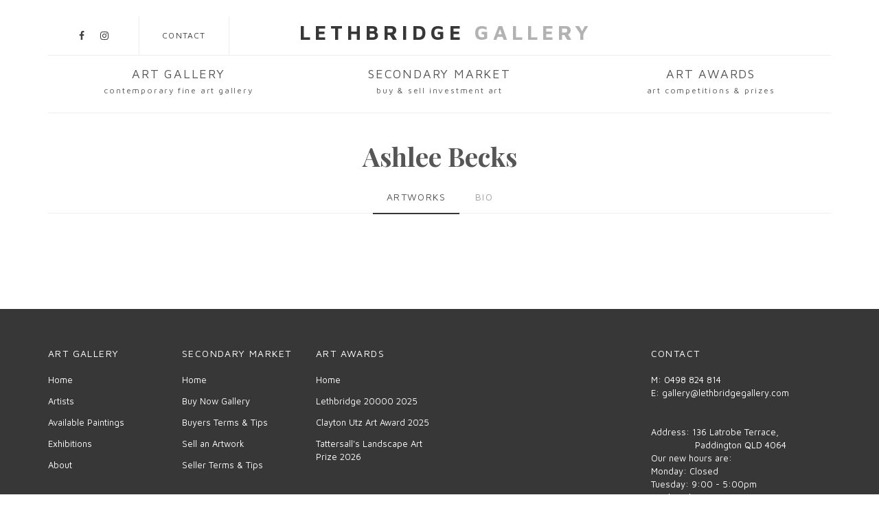

--- FILE ---
content_type: text/html; charset=UTF-8
request_url: https://lethbridgegallery.com/artist/ashlee-becks
body_size: 9971
content:
<!DOCTYPE html>
<html lang="en">
<head>
  <title>Lethbridge Gallery | Ashlee Becks | buy original artwork</title>

  <meta charset="utf-8">
  <!--[if IE]><meta http-equiv='X-UA-Compatible' content='IE=edge,chrome=1'><![endif]-->
  <meta name="viewport" content="width=device-width, initial-scale=1, maximum-scale=1">
  <meta name="description" content="">

  <!-- Google Fonts -->
<link href="https://fonts.googleapis.com/css?family=Maven+Pro:400,700|Playfair+Display:400,700,900" rel="stylesheet">
  <!-- Css -->
  <link rel="stylesheet" href="/css/bootstrap.min.css" />
  <link rel="stylesheet" href="/css/magnific-popup.css" />
  <link rel="stylesheet" href="/css/font-icons.css" />
  <link rel="stylesheet" href="/css/sliders.css" />
  <link rel="stylesheet" href="/css/style.css" />
  <link rel="stylesheet" href="/css/animate.min.css" />


  <!-- Favicons -->
  <link rel="shortcut icon" href="/img/favicon.ico">
  <link rel="apple-touch-icon" href="/img/apple-touch-icon.png">
  <link rel="apple-touch-icon" sizes="72x72" href="/img/apple-touch-icon-72x72.png">
  <link rel="apple-touch-icon" sizes="114x114" href="/img/apple-touch-icon-114x114.png">
  <script src='https://www.google.com/recaptcha/api.js' type="a7250132cc61942bf82f3814-text/javascript"></script>
</head>

<body class="relative  ">

  <!-- Preloader -->
  <div class="loader-mask">
    <div class="loader-container">
      <div class="loader"></div>
    </div>
  </div>

  <main class="content-wrapper oh">
  	<!-- Navigation -->
    <header class="nav-type-1">

      <nav class="navbar navbar-static-top">
        <div class="navigation" id="sticky-nav">
          <div class="container relative">

            <div class="row">

              <div class="navbar-header">
                <!-- <button type="button" class="navbar-toggle" data-toggle="collapse" data-target="#navbar-collapse">
                  <span class="sr-only">Toggle navigation</span>
                  <span class="icon-bar"></span>
                  <span class="icon-bar"></span>
                  <span class="icon-bar"></span>
                </button> -->

              </div> <!-- end navbar-header -->
          
              <div class="header-wrap">
                <div class="header-wrap-holder clearfix">
                
             <!--      <div class="searchx hidden-sm hidden-xs">
                    <a href="#" data-event="search|open|header" class="disabled"><i class="icon icon_search"></i></a>
                  </div>


                  <!-- Social -->
                  <div class="social hidden-sm hidden-xs">
                                                            <a href="https://www.facebook.com/lethbridgegallery/" target="_blank"><i class="fa fa-facebook"></i></a>
                                                            <a href="https://www.instagram.com/lethbridgegallery/?hl=en" target="_blank"><i class="fa fa-instagram"></i></a>
                                      </div>

                  <div class="cp-vertical hidden-sm hidden-xs"></div>

                  <div class="contact hidden-sm hidden-xs">
                    <a href="/contact" class="">Contact</a>
                  </div>

                  <div class="cp-vertical hidden-sm hidden-xs"></div>

                  <!-- Logo -->
                  <div class="logo-container"><a href="https://lethbridgegallery.com" class="">
                    Lethbridge <span>Gallery</span>
                  </a>
                </div>

                  <!-- <div class="cp-vertical hidden-sm hidden-xs"></div>

                  <div class="login hidden-sm hidden-xs">
                    <a href="#" class="">Login</a>
                  </div>

                  <div class="cp-vertical hidden-sm hidden-xs"></div>

                  <div class="search hidden-sm hidden-xs">
                    <a href="#" data-event="search|open|header" class="disabled"><i class="icon icon_search"></i></a>
                  </div> -->

                </div>
              </div> <!-- end header wrap -->

              <div class="nav-wrap">
                <div >

                  <ul class="nav navbar-nav">

                    <!-- <li id="mobile-search" class="hidden-lg hidden-md">
                      <form method="get" class="mobile-search relative">
                        <input type="search" class="form-control" placeholder="Search...">
                        <button type="submit" class="search-button">
                          <i class="icon icon_search"></i>
                        </button>
                      </form>
                    </li> -->
                                                                                                                                  <li class="dropdown col-sm-4  ">
                                                  <a class="" href="/">Art Gallery<span>Contemporary Fine Art Gallery </span></a>
                            <i class="fa fa-angle-down dropdown-toggle" data-toggle="dropdown"></i>
                                                                            <ul class="dropdown-menu">
                                        
                                                                                <li ><a class=" " href="http://www.lethbridgegallery.com/">Home</a></li>
                                        
                                                                                <li ><a class=" " href="/artists">Artists</a></li>
                                        
                                                                                <li ><a class=" " href="/available-paintings">Available Paintings</a></li>
                                        
                                                                                <li ><a class=" " href="/exhibitions">Exhibitions</a></li>
                                        
                                                                                <li ><a class=" " href="/about">About</a></li>
                                                                                                                    </ul>                                      
                                      
                          </li>
                                                                                                                    <li class="dropdown col-sm-4  ">
                                                  <a class="" href="/auctions">Secondary Market<span>Buy & Sell Investment Art</span></a>
                            <i class="fa fa-angle-down dropdown-toggle" data-toggle="dropdown"></i>
                                                                            <ul class="dropdown-menu">
                                        
                                                                                <li class="divider-row"><a class=" " href="/auctions">Home</a></li>
                                        
                                                                                <li class="divider-row"><a class=" " href="/buy-now">Buy Now Gallery</a></li>
                                        
                                                                                <li class="divider-row"><a class=" " href="/buyer-terms">Buyers Terms & Tips</a></li>
                                        
                                                                                <li ><a class=" " href="/sell-artwork">Sell an Artwork</a></li>
                                        
                                                                                <li ><a class=" " href="/seller-terms">Seller Terms & Tips</a></li>
                                                                                                                    </ul>                                      
                                      
                          </li>
                                                                                                                    <li class="dropdown col-sm-4  ">
                                                  <a class="" href="/awards">Art Awards<span>Art Competitions & Prizes</span></a>
                            <i class="fa fa-angle-down dropdown-toggle" data-toggle="dropdown"></i>
                                                                            <ul class="dropdown-menu">
                                        
                                                                                <li ><a class=" " href="/awards">Home</a></li>
                                                                                                                          
                                                                                        <li><a target="_blank" href="/microsite/lethbridge-20000-2025">Lethbridge 20000 2025</a></li>
                                            
                                                                                        <li><a target="_blank" href="/microsite/clayton-utz-art-award-2025">Clayton Utz Art Award 2025</a></li>
                                            
                                                                                        <li><a target="_blank" href="/microsite/tattersall's-landscape-art-prize-2026">Tattersall's Landscape Art Prize 2026</a></li>
                                                                                                                        </ul>                                      
                                      
                          </li>
                                                                                      

                  </ul> <!-- end menu -->
                </div> <!-- end collapse -->
              </div> <!-- end col -->

            </div> <!-- end row -->
          </div> <!-- end container -->
        </div> <!-- end navigation -->
      </nav> <!-- end navbar -->
    </header> <!-- end navigation -->


    <!-- JQuery -->
<script type="a7250132cc61942bf82f3814-text/javascript" src='https://code.jquery.com/jquery-3.6.4.min.js' id='jquery-core-js'></script>

<!-- For Lightbox Videos -->
<link rel='stylesheet' id='website-fancybox-css-css' href='https://cdn.jsdelivr.net/npm/@fancyapps/ui@4.0/dist/fancybox.css?ver=1679552231' type='text/css' media='all' />
<script type="a7250132cc61942bf82f3814-text/javascript" src='https://cdn.jsdelivr.net/npm/@fancyapps/ui@4.0/dist/fancybox.umd.js?ver=1.1.1' id='website-fancybox-js-js'></script>


<!-- For Remodal -->
<link rel='stylesheet' href='https://cdnjs.cloudflare.com/ajax/libs/remodal/1.1.1/remodal.min.css' type='text/css' media='all' />
<link rel='stylesheet' href='https://cdnjs.cloudflare.com/ajax/libs/remodal/1.1.1/remodal-default-theme.min.css' type='text/css' media='all' />
<script type="a7250132cc61942bf82f3814-text/javascript" src='https://cdnjs.cloudflare.com/ajax/libs/remodal/1.1.1/remodal.min.js'></script>

<!-- For Carousel -->
<link rel='stylesheet' href='https://cdnjs.cloudflare.com/ajax/libs/OwlCarousel2/2.3.4/assets/owl.carousel.min.css' type='text/css' media='all' />
<link rel='stylesheet' href='https://cdnjs.cloudflare.com/ajax/libs/OwlCarousel2/2.3.4/assets/owl.theme.default.min.css' type='text/css' media='all' />
<script type="a7250132cc61942bf82f3814-text/javascript" src='https://cdnjs.cloudflare.com/ajax/libs/OwlCarousel2/2.3.4/owl.carousel.min.js'></script>

<script type="a7250132cc61942bf82f3814-text/javascript" src='https://cdnjs.cloudflare.com/ajax/libs/ScrollToFixed/1.0.8/jquery-scrolltofixed-min.js' id='website-fancybox-js-js'></script>

<style>

  .column-middle-vertical{
    display: flex;
    flex-wrap: wrap;
    justify-content: center;
    align-items: center;
  }

  .remodal-wrapper.remodal-featured-work  .remodal.remodal-featured-work {
      max-width: 1000px;
      background-color: transparent;
      padding: 0;
      margin: 0;
      position: static;
  }

  .remodal-wrapper.remodal-featured-work {
      overflow: hidden;
  }


  a[data-remodal-action="close"] {
      position: absolute;
      right: 0;
      top: 0;
      padding: 8px 15px;
      line-height: 1;
      color: #FFF;
      -webkit-touch-callout: none;
      -webkit-user-select: none;
      -khtml-user-select: none;
      -moz-user-select: none;
      -ms-user-select: none;
      user-select: none;
      z-index: 100;
    }

  /* Featured Intro Frame*/
  .artist-feaured-intro .artist-featured-image{
      width: 100%;
      display: block;
      background-color: #F8F8F8;
      background-repeat: no-repeat;
      background-attachment: scroll;
      background-position: center;
      background-size: cover;
  }  

  .artist-feaured-intro .artist-featured-image::before{
      display: block;
      padding-top: 116%;
      content: "";
  }

  .artist-feaured-intro .artist-feaured-intro-description-wrap h2,
  .artist-feaured-intro .artist-feaured-intro-description-wrap h3{
      font-size: 14px;
      font-weight: bold;
  }

  /* Featured Artworks Frame*/
  
  .each-featured-work{
    display: block;
    position: relative;
  }  
  .each-featured-work:hover .each-featured-overlay{
    opacity: 1;
  }

  .each-featured-frame{
      width: 100%;
      display: block;
      background-color: #F8F8F8;
      background-repeat: no-repeat;
      background-attachment: scroll;
      background-position: center;
      background-size: cover;
  } 

  .each-featured-frame::before{
      display: block;
      padding-top: 56%;
      content: "";
  }

  .each-featured-overlay{
    background-color: rgba(34, 34, 34,0.6);
    position: absolute;
    top: 0;
    right: 0;
    left: 0;
    bottom: 0;
    z-index: 2;
    opacity: 0;
    transition: all 0.2s ease-in-out 0s;
  } 

   .each-featured-overlay .each-featured-top{
      position: absolute;
      top: 20px;
      left: 20px;
      color: #FFF;
  }   

   .each-featured-overlay .each-featured-top h3{
      font-size: 16px;
      font-weight: 400;
      color: #FFF;
      text-transform: uppercase;
      letter-spacing: 1.6px;
  }   

  .each-featured-overlay .each-featured-bottom{
      position: absolute;
      bottom: 20px;
      left: 20px;
      color: #FFF;
  }

  .each-featured-overlay .each-featured-bottom li{
      font-size: 14px;
      font-weight: 400;
      color: #FFF;
      letter-spacing: 0.7px;
      line-height: 1.2;
  }

  .owl-featured-videos-arrows .owl-prev, 
  .owl-featured-videos-arrows .owl-next, 
  .owl-featured-works-arrows .owl-prev, 
  .owl-featured-works-arrows .owl-next{
    opacity: 1;
    background-color: transparent;
    border: transparent;
    font-size: 50px;
    line-height: 0;
    background-repeat: no-repeat;
    background-attachment: scroll;
    background-position: center;
    background-size: contain;
    filter: invert(56%) sepia(44%) saturate(0%) hue-rotate(57deg) brightness(92%) contrast(98%);
    z-index: 10;
  }

  /* .owl-featured-videos-arrows .owl-prev, 
  .owl-featured-works-arrows .owl-prev{
    background-image: url("/img/icon-angle-leftv2.svg");
  } */
/* 
  .owl-featured-videos-arrows .owl-next, 
  .owl-featured-works-arrows .owl-next{
    background-image: url("/img/icon-angle-rightv2.svg");
  } */

  @media only screen and (max-width: 1300px) {

    .owl-featured-videos-arrows .owl-prev, 
    .owl-featured-videos-arrows .owl-next, 
    .owl-featured-works-arrows .owl-prev, 
    .owl-featured-works-arrows .owl-next{
       filter: brightness(0) saturate(100%) invert(100%) sepia(0%) saturate(7500%) hue-rotate(283deg) brightness(107%) contrast(113%);
    }

    .owl-featured-videos-arrows .owl-prev, 
    .owl-featured-works-arrows .owl-prev{
       left: 30px;
    }

    .owl-featured-videos-arrows .owl-next, 
    .owl-featured-works-arrows .owl-next{
      right: 30px;
    }
 
  
  }


  .owl-featured-videos-arrows .owl-prev span, 
  .owl-featured-videos-arrows .owl-next span, 
  .owl-featured-works-arrows .owl-prev span, 
  .owl-featured-works-arrows .owl-next span{
    display: none;
  }


  /* Featured Video Frame*/
  

  .featured-video-container{
    display: block;
    position: relative;
    
  }

  .featured-video-container::before{
      display: block;
      padding-top: 56%;
      content: "";
      width: 100%;
      display: block;
  }
  

  .featured-video{
    position: absolute;
    left: 0;
    right: 0;
    top: 0;
    bottom: 0;
    width: 100%;
    height: 100%;
    z-index: 2;
  }


  .feaured-video-frame{
    background-color: #F8F8F8;
    background-repeat: no-repeat;
    background-attachment: scroll;
    background-position: center;
    background-size: cover;
    z-index: 5;
    position: absolute;
    left: 0;
    right: 0;
    top: 0;
    bottom: 0;
  }


  .featured-video-container:hover .feaured-video-overlay{
    opacity: 0;
  }

  .feaured-video-overlay{
    background-color: rgba(34, 34, 34,0.6);
    position: absolute;
    top: 0;
    right: 0;
    left: 0;
    bottom: 0;
    z-index: 2;
    opacity: 1;
    transition: all 0.2s ease-in-out 0s;
    z-index: 7;
  }

  .feaured-video-overlay::after{
    content: "";
    background-color: transparent;
    /* background-image: url("/img/icon-play-button.svg"); */
    background-repeat: no-repeat;
    background-attachment: scroll;
    background-position: center center; 
    background-size: cover;
    background-blend-mode: unset;
    width: 60px;
    height: 60px;
    display: inline-block;
    position: absolute;
    top: 50%;
    left: 50%;
    transform:translate(-50%, -50%);
    z-index: 3;
  }

  .feaured-video-overlay.small-play::after{
    width: 30px;
    height: 30px;
  }
  
</style>    



    <!-- Breadcrumbs -->
    <div class="container pb-40">
      <ol class="breadcrumb">
        <li>
          <a href="index.html">Home</a>
        </li>
        <li class="active">
          Breadcrumb
        </li>
      </ol> <!-- end breadcrumbs -->
    </div>

    <!-- Featured Artist -->
    <section class="section-wrap artist pb-40">
      <div class="container">

        <div class="row">
          <div class="col-md-12 text-center">
            <h1 class="heading capitalized">Ashlee Becks</h1>
          </div>
        </div>
      	<div class="row">
            
<!--             <div class="profile-header-container">
            <div class="profile-header-img img-circle">
            <img class="lazy lazy-spinner" data-original="https://lethbridgegallery.com/cdn-cgi/image/fit=scale-down,quality=high,format=webp,width=250/https://lethbridgegallery.com/files/members/437/Sachi Oiz. Banner one.png"  />  
                     
                   </div>
             </div> -->

      	</div>

        <div class="row">
          <div class="col-md-12">
                            </div>
          <!-- Border bottom tabs -->
          <div class="col-sm-12">
            <div class="tabs tabs-bb mb-50">

              <ul class="nav nav-tabs text-center">
                                
                <li  class="active" >
                  <a href="#tab-artworks" data-toggle="tab">Artworks</a>
                </li>

                                <li>
                  <a href="#tab-bio" data-toggle="tab">Bio</a>
                </li>
                                                
                              </ul> <!-- end tabs -->


              <!-- tab content -->
              <div class="tab-content">

                <div class="tab-pane fade " id="tab-featured">      
                                               
                    <!-- artist-feaured-intro -->
                    <section class="artist-feaured-intro mb-40">
                      <div class="row ">
                          <div class="col-sm-4 col-xs-12  mb-20">
                              <div class="make-sidebar-sticky">
                                <div class="artist-featured-image hidden" style="background-image: url('https://lethbridgegallery.com/cdn-cgi/image/fit=scale-down,quality=high,format=webp,width=250/https://lethbridgegallery.com/files/members/437/Sachi Oiz. Banner one.png');"></div>
                              </div>
                          </div> 
                          <div class="col-sm-8 col-xs-12  artist-feaured-intro-description-wrap mb-20">
                              <h6><strong>A Brief History</strong></h6> <p class="">Ashlee Becks is an impasto painter specialising in the need to better understand and live with the self. A material sensibility guides the work, with thick impasto mark making acting as a metaphor for self-discovery and healing. Loving, performative, and visceral strokes juxtaposed with intricate detail enables viewers to sense the presence of the artist.</p> <p class="">Becks has exhibited across Australia with recent exhibitions at Museum of Brisbane (2023-2025), Sure Studio (2023), and Artereal Gallery (2023). She has been a finalist in the Brisbane Portrait Prize (2024, 2023, 2020), The Brett Whitely Travelling Art Scholarship (2021),<br /><a href="" id="bio_read_more" style="text-decoration: none;">Read More...</a>                              
                          </div> 
                      </div>
                    </section>

                    <!-- artist-feaured-works -->
                    <section class="artist-feaured-works mb-50">
                        <div class="row ">
                          <div class="col-sm-12 col-xs-12  ">
                              <h2 class="mb-30 text-uppercase">Featured Works</h2>
                          </div>
                        </div>
                                                  <div class="row ">
                            <div class="col-sm-12 col-xs-12  ">
                              <p>No artist featured work found. Please set a featured works on the member management page.</p>
                            </div>
                          </div>
                                                
                    </section>

                    
                    
                    <!-- artist-feaured-video -->
                    
                    <section class="artist-feaured-video mb-50">
                        <div class="row ">
                           <div class="col-sm-12 col-xs-12  ">
                            <h2 class="mb-30 text-uppercase">Artist Video - Large</h2>
                           </div>
                        </div>
                        <div class="row ">
                          <div class="col-sm-12 col-xs-12  mb-20">
                                                          <p>No featured video found. Please set a featured video on the member management page.</p>
                                                      </div>
                        </div>
                    </section>                    

                    <!-- artist-feaured-works -->
                    <section class="artist-feaured-works">
                        <div class="row ">
                          <div class="col-sm-12 col-xs-12  ">
                              <h2 class="mb-30 text-uppercase">Artist Video - Carousel</h2>
                          </div>
                        </div>
                        <div class="row ">
                          <div class="col-sm-12 col-xs-12  ">
                              <div  class="owl-carousel owl-theme owl-featured-videos">
                                                                  <p>No artist video carousel found. Please set an artist video carousel on the member management page.</p>
                                                              </div>
                              <div class="owl-featured-videos-arrows"></div>
                          </div>
                        </div>
                    </section>
                </div>

                <div class="tab-pane fade in active" id="tab-artworks">                
    
<!-- End check if result is not empty --> 
                  <!-- border -->
                 
                </div>

                <div class="tab-pane fade" id="tab-bio">                  
                  <div class="row">
                    <div class="col-md-12">
                    <h6><strong>A Brief History</strong></h6>
<p class="">Ashlee Becks is an impasto painter specialising in the need to better understand and live with the self. A material sensibility guides the work, with thick impasto mark making acting as a metaphor for self-discovery and healing. Loving, performative, and visceral strokes juxtaposed with intricate detail enables viewers to sense the presence of the artist.</p>
<p class="">Becks has exhibited across Australia with recent exhibitions at Museum of Brisbane (2023-2025), Sure Studio (2023), and Artereal Gallery (2023). She has been a finalist in the Brisbane Portrait Prize (2024, 2023, 2020), The Brett Whitely Travelling Art Scholarship (2021), the Sunshine Coast Art Prize (2021), the Wyndham Art Prize (2021), and the Clayton Utz (2021) among others. She has been the recipient of the Recommended Artist Award at 40 under 40 (2021), and the Emerging Artist Award at Brisbane Portrait Prize (2020). In 2020, she completed a BFA with Honours at the Queensland College of Art in Meanjin, Brisbane. &nbsp;</p>
<p class=""></p>
<h6><strong>CV</strong></h6>
<p data-pm-slice="1 3 []"><span><strong>Awards and Grants</strong></span></p>
<ul data-spread="false">
<li>
<p><span>The Artists Circle Grant, Brisbane Portrait Prize, 2023</span></p>
</li>
<li>
<p><span>The Brett Whiteley Travelling Art Scholarship Finalist, 2021</span></p>
</li>
<li>
<p><span>Salamanca Art Centre Short Term Residency, 2021</span></p>
</li>
<li>
<p><span>Arts Queensland Grant, Individual Funding Program, 2021</span></p>
</li>
<li>
<p><span>Recommended Artist Award, 40 Under 40, 2021</span></p>
</li>
<li>
<p><span>Emerging Artist Award, Brisbane Portrait Prize, 2020</span></p>
</li>
<li>
<p><span>The Griffith Award for Academic Excellence, 2020</span></p>
</li>
<li>
<p><span>The Griffith Award for Academic Excellence, 2017</span></p>
</li>
<li>
<p><span>Griffith University Scholarship - Arts in Bark Bursary, 2017</span></p>
</li>
</ul>
<p><span><strong>Solo Exhibitions</strong></span></p>
<ul data-spread="false">
<li>
<p><span><em>Bought Flowers</em></span><span>, Artereal Gallery, Sydney, 2023</span></p>
</li>
<li>
<p><span><em>Tender Loving Care</em></span><span>, Lethbridge Gallery, Brisbane, 2023</span></p>
</li>
<li>
<p><span><em>Am I Okay with You?</em></span><span>, House Conspiracy, Brisbane, 2022</span></p>
</li>
<li>
<p><span><em>A Pocket Full of Daisies</em></span><span>, POP Gallery, Brisbane, 2022</span></p>
</li>
<li>
<p><span><em>Close to Home</em></span><span>, Lethbridge Gallery, Brisbane, 2021</span></p>
</li>
<li>
<p><span><em>To Have and to Hold</em></span><span>, Grey Street Gallery, Brisbane, 2020</span></p>
</li>
</ul>
<p><span><strong>Group Exhibitions</strong></span></p>
<ul data-spread="false">
<li>
<p><span><em>Brisbane Portrait Prize</em></span><span>, State Library, Brisbane, 2024</span></p>
</li>
<li>
<p><span><em>Artful Heads Issue 5 Launch</em></span><span>, Echo and Bounce, Brisbane, 2024</span></p>
</li>
<li>
<p><span><em>GIRLHOOD</em></span><span>, Undone ARI, The Nest Creative Space, Brisbane, 2023</span></p>
</li>
<li>
<p><span><em>Brisbane Portrait Prize</em></span><span>, Powerhouse, Brisbane, 2023</span></p>
</li>
<li>
<p><span><em>Bear</em></span><span>, Sure Studio, Brisbane, 2023</span></p>
</li>
<li>
<p><span><em>Rearranged: Art of the Flower</em></span><span>, Museum of Brisbane, Nov 2023&ndash;Jan 2025</span></p>
</li>
<li>
<p><span><em>ACB Selects</em></span><span>, National Emerging Art Prize, Online, 2022</span></p>
</li>
<li>
<p><span><em>GLOW</em></span><span>, Lethbridge Gallery, Brisbane, 2022</span></p>
</li>
<li>
<p><span><em>Lethbridge Landscape Prize</em></span><span>, Lethbridge Gallery, Brisbane, 2022</span></p>
</li>
<li>
<p><span><em>Group Chat</em></span><span>, Artereal Gallery, Sydney, 2022</span></p>
</li>
<li>
<p><span><em>UQSOFA Shindig</em></span><span>, The Station, Brisbane, 2022</span></p>
</li>
<li>
<p><span><em>Mirror Image</em></span><span>, POP Gallery, Brisbane, 2022</span></p>
</li>
<li>
<p><span><em>The Brett Whiteley Travelling Art Scholarship Exhibition</em></span><span>, Sydney, 2021</span></p>
</li>
<li>
<p><span><em>Clayton UTZ Art Award</em></span><span>, Lethbridge Gallery, Brisbane, 2021</span></p>
</li>
<li>
<p><span><em>Brisbane Indie Project</em></span><span>, The Zoo, Brisbane, 2021</span></p>
</li>
<li>
<p><span><em>Sunshine Coast Art Prize</em></span><span>, Caloundra Regional Art Gallery, 2021</span></p>
</li>
<li>
<p><span><em>Close to Home</em></span><span>, Lethbridge Gallery, Brisbane, 2021</span></p>
</li>
<li>
<p><span><em>Wyndham Art Prize</em></span><span>, Wyndham Art Gallery, Melbourne, 2021</span></p>
</li>
<li>
<p><span><em>40 Under 40</em></span><span>, Cooroy Butter Factory, Sunshine Coast, 2021</span></p>
</li>
<li>
<p><span><em>Honours Graduation Show</em></span><span>, Project Gallery, Brisbane, 2020</span></p>
</li>
<li>
<p><span><em>Horizon Festival (Commission)</em></span><span>, 2020</span></p>
</li>
<li>
<p><span><em>Brisbane Portrait Prize</em></span><span>, Powerhouse, Brisbane, 2020</span></p>
</li>
<li>
<p><span><em>40 Under 40</em></span><span>, Cooroy Butter Factory, Sunshine Coast, 2020</span></p>
</li>
<li>
<p><span><em>Bloomed</em></span><span>, The Foundry, Brisbane, 2019</span></p>
</li>
<li>
<p><span><em>Age of the Selfie</em></span><span>, Grey Street Gallery, Brisbane, 2019</span></p>
</li>
<li>
<p><span><em>Rub the Lotion on the Skin</em></span><span>, Project Gallery, Brisbane, 2019</span></p>
</li>
<li>
<p><span><em>Twenty Something More</em></span><span>, POP Gallery, Brisbane, 2019</span></p>
</li>
<li>
<p><span><em>Twenty Something</em></span><span>, NARS, New York, 2018</span></p>
</li>
<li>
<p><span><em>Brisbane Art Prize</em></span><span>, Judith Wright Centre, Brisbane, 2017</span></p>
</li>
<li>
<p><span><em>Taste of Art</em></span><span>, Noosa Regional Art Gallery, Sunshine Coast, 2017</span></p>
</li>
</ul>
<p><span><strong>Residencies</strong></span></p>
<ul data-spread="false">
<li>
<p><span><em>House Conspiracy</em></span><span>, Brisbane, 15 October&ndash;10 December 2022</span></p>
</li>
<li>
<p><span><em>Salamanca Art Centre Short Term Residency</em></span><span>, Hobart, 1 August&ndash;1 November 2021</span></p>
</li>
</ul>                    </div> 
                  </div>
                </div>

                <div class="tab-pane fade" id="tab-editions">
    <section class="section-wrap single-artwork">
      <div class="container relative">
        <div class="row">

          <div class="col-md-12">
          <h1 class="artwork-title not-available">Currently we have no editions available.</h1>
          </div>
        </div>
      </div>
    </section>
    
    
<!-- End check if result is not empty --> 
                  </div>



                <div class="tab-pane fade" id="tab-commission">
                  <div class="row">

                    <div class="col-md-8">
                      <h5 class="uppercase mb-30">Commissions Enquiry</h5>
                      <form id="contact-form" action="/commission" method="post">
                           <input type="text" style="display:none;" name="honeypot-checker">
                      <input type="hidden" name="commissioned_for" value="Ashlee Becks">
                        <div class="contact-name">
                          <input name="name" id="name" required="required" type="text" placeholder="Name*">
                        </div>
                        <div class="contact-email">
                          <input name="email" id="email" required="required" type="email" placeholder="E-mail*">
                        </div>
                        <div class="contact-subject">
                          <input name="commissioned_by" required="required" id="commissioned_by" type="text" placeholder="Commission By" value="Ashlee Becks">
                        </div>

                        <textarea name="comment" id="comment" placeholder="Message" rows="9"></textarea>
                        <div class="g-recaptcha" data-sitekey="6LdbLQ8sAAAAADzafyAy-4gdHQk0FaAoZ4O5Yon0 "></div>
                        <br />
                        <input type="submit" class="btn btn-lg btn-color btn-submit" value="Send Message" id="submit-message">
                        <div id="msg" class="message"></div>
                      </form>
                    </div> <!-- end col -->

                    <div class="col-md-4 mb-40 mt-mdm-40 contact-info">

                      <h4 class="uppercase">Commission Message</h4>
                     <p>
                     If you have seen an artwork by this artist but it’s sold or you would like something similar in a different size, you are welcome to email us an enquiry and we will start the process of commissioning an artwork.
                    </p>
                    </div>

                  </div>
                </div>

                
              </div> <!-- end tab content -->
            </div>
          </div> <!-- end border bottom tabs -->

        </div> <!-- end row -->
      </div>
    </section> <!-- end artist -->

  
  <!-- layby Modal -->
  <div class="modal fade" id="laybymodal" tabindex="-1" role="dialog"
     aria-labelledby="laybymodal" aria-hidden="true">
    <div class="modal-dialog">
        <div class="modal-content">
            <!-- Modal Header -->
            <div class="modal-header">
                <button type="button" class="close" data-dismiss="modal">
                       <span aria-hidden="true">×</span>
                       <span class="sr-only">Close</span>
                </button>
                <h4 class="modal-title" id="layByModalLabel">
                    Layby Painting - Still Portrait
                </h4>
            </div>

            <!-- Modal Body -->
            <div class="modal-body">

              <div class="row">
                <div class="col-md-12">
                  <form id="laybyForm" class="form-horizontal" method="post" role="form" action="/carts/layby">
                    <input type="hidden" name="artwork_id" id="layby_artwork_id"  value="" >
                    <fieldset>

                      <!-- Form Name -->
                      <!-- Text input-->
                      <div class="form-group">
                        <label class="col-sm-3 control-label" for="textinput">Name</label>
                        <div class="col-sm-9">
                          <input type="text" placeholder="Name" value="" name="name" class="form-control">
                        </div>
                      </div>

                      <!-- Text input-->
                      <div class="form-group">
                        <label class="col-sm-3 control-label" for="textinput">Phone Number</label>
                        <div class="col-sm-9">
                          <input type="text" placeholder="Phone Number" value="" name="phone" class="form-control">
                        </div>
                      </div>

                      <!-- Text input-->
                      <div class="form-group">
                        <label class="col-sm-3 control-label" for="textinput">Delivery Address</label>
                        <div class="col-sm-9">
                          <input type="text" placeholder="Delivery Address" name="address" value="" class="form-control">
                        </div>
                      </div>

                      <!-- Text input-->
                      <div class="form-group">
                        <label class="col-sm-3 control-label" for="textinput">Email Address</label>
                        <div class="col-sm-9">
                          <input type="text" placeholder="Email Address" name="email" value="" class="form-control">
                        </div>
                      </div>

                      <!-- Text Area input-->
                      <div class="form-group">
                        <label class="col-sm-3 control-label" for="textinput">Message</label>
                        <div class="col-sm-9">
                          <textarea name="message" id="comment" placeholder="Message" rows="6"></textarea>
                        </div>
                      </div>


                      </fieldset>
                    </form>
                  </div><!-- /.col-lg-12 -->
                </div><!-- /.row -->

            </div>

            <!-- Modal Footer -->
            <div class="modal-footer">
                <button type="button" class="btn btn-light" data-dismiss="modal">
                            Close
                </button>
                <button id="laybySubmit" type="button" class="btn btn-dark">
                    Send
                </button>
            </div>
        </div>
    </div>
</div>  <!-- end layby modal -->

  <!-- Buy Modal -->
  <div class="modal fade" id="buymodal" tabindex="-1" role="dialog"
     aria-labelledby="buymodal" aria-hidden="true">
    <div class="modal-dialog">
        <div class="modal-content">
            <!-- Modal Header -->
            <div class="modal-header">
                <button type="button" class="close" data-dismiss="modal">
                       <span aria-hidden="true">×</span>
                       <span class="sr-only">Close</span>
                </button>
                <h4 class="modal-title" id="buyNowModalLabel">
                    Buy Painting - Still Portrait
                </h4>
            </div>

            <!-- Modal Body -->
            <div class="modal-body">

              <div class="row">
                <div class="col-md-12">
                  <form id="buynowForm" class="form-horizontal"  method="post"  role="form" action="/carts/buynow">
                    <input type="hidden" name="artwork_id" id="buy_artwork_id"  value="" >
                    <fieldset>

                      <!-- Form Name -->
                      <!-- Text input-->
                      <div class="form-group">
                        <label class="col-sm-3 control-label" for="textinput">Name</label>
                        <div class="col-sm-9">
                          <input type="text" placeholder="Name" name="name" value="" class="form-control">
                        </div>
                      </div>

                      <!-- Text input-->
                      <div class="form-group">
                        <label class="col-sm-3 control-label" for="textinput">Phone Number</label>
                        <div class="col-sm-9">
                          <input type="text" placeholder="Phone Number" value="" name="phone" class="form-control">
                        </div>
                      </div>

                      <!-- Text input-->
                      <div class="form-group">
                        <label class="col-sm-3 control-label" for="textinput">Delivery Address</label>
                        <div class="col-sm-9">
                          <input type="text" placeholder="Delivery Address" value="" name="address" class="form-control">
                        </div>
                      </div>

                      <!-- Text input-->
                      <div class="form-group">
                        <label class="col-sm-3 control-label" for="textinput">Email Address</label>
                        <div class="col-sm-9">
                          <input type="text" placeholder="Email Address" value="" name="email" class="form-control">
                        </div>
                      </div>

                      <!-- Text Area input-->
                      <div class="form-group">
                        <label class="col-sm-3 control-label" for="textinput">Message</label>
                        <div class="col-sm-9">
                          <textarea name="message" id="comment" placeholder="Message" rows="6"></textarea>
                        </div>
                      </div>


                      </fieldset>
                    </form>
                  </div><!-- /.col-lg-12 -->
                </div><!-- /.row -->

            </div>

            <!-- Modal Footer -->
            <div class="modal-footer">
                <button type="button" class="btn btn-light" data-dismiss="modal">
                            Close
                </button>
                <button id="buynowSubmit" type="button" class="btn btn-dark">
                    Send
                </button>
            </div>
        </div>
    </div>
</div>  <!-- end buy modal -->

  <!-- Enquire Modal -->
  <div class="modal fade" id="enquiremodal" tabindex="-1" role="dialog"
     aria-labelledby="enquiremodal" aria-hidden="true">
    <div class="modal-dialog">
        <div class="modal-content">
            <!-- Modal Header -->
            <div class="modal-header">
                <button type="button" class="close" data-dismiss="modal">
                       <span aria-hidden="true">×</span>
                       <span class="sr-only">Close</span>
                </button>
                <h4 class="modal-title" id="enquireModalLabel">
                    Painting Enquiry - Still Portrait
                </h4>
            </div>

            <!-- Modal Body -->
            <div class="modal-body">

              <div class="row">
                <div class="col-md-12">
                  <form id="enquireForm" class="form-horizontal" role="form" action="/carts/enquiry" method="post">
                    <input type="hidden" name="artwork_id" id="enquire_artwork_id"  value="" >
                    <fieldset>

                      <!-- Form Name -->
                      <!-- Text input-->
                      <div class="form-group">
                        <label class="col-sm-3 control-label" for="textinput">Name</label>
                        <div class="col-sm-9">
                          <input type="text" placeholder="Name" name="name" value="" class="form-control">
                        </div>
                      </div>

                      <!-- Text input-->
                      <div class="form-group">
                        <label class="col-sm-3 control-label" for="textinput">Phone Number</label>
                        <div class="col-sm-9">
                          <input type="text" placeholder="Phone Number" value="" name="phone" class="form-control">
                        </div>
                      </div>

                      <!-- Text input-->
                      <div class="form-group">
                        <label class="col-sm-3 control-label" for="textinput">Delivery Address</label>
                        <div class="col-sm-9">
                          <input type="text" placeholder="Delivery Address" value="" name="address" class="form-control">
                        </div>
                      </div>

                      <!-- Text input-->
                      <div class="form-group">
                        <label class="col-sm-3 control-label" for="textinput">Email Address</label>
                        <div class="col-sm-9">
                          <input type="text" placeholder="Email Address" value="" name="email" class="form-control">
                        </div>
                      </div>

                      <!-- Text Area input-->
                      <div class="form-group">
                        <label class="col-sm-3 control-label" for="textinput">Message</label>
                        <div class="col-sm-9">
                          <textarea name="message" id="comment" placeholder="Message" rows="6"></textarea>
                        </div>
                      </div>


                      </fieldset>
                    </form>
                  </div><!-- /.col-lg-12 -->
                </div><!-- /.row -->

            </div>

            <!-- Modal Footer -->
            <div class="modal-footer">
                <button type="button" class="btn btn-light" data-dismiss="modal">
                            Close
                </button>
                <button id="enquireSubmit" type="submit" class="btn btn-dark">
                    Send
                </button>
            </div>
        </div>
    </div>
</div>  <!-- end enquire modal -->

<script type="a7250132cc61942bf82f3814-text/javascript">
    </script>

<script type="a7250132cc61942bf82f3814-text/javascript">

function loadApp() {

   $('.flipbook').each(function(){
       $(this).turn({
           width:922,
           height:600,
           elevation: 50,
           gradients: true,
           autoCenter: true,
           turnCorners: "bl,br",

       });
   });
}



$(window).resize(function() {
  resizeViewport();
}).bind('orientationchange', function() {
  resizeViewport();
});
</script>

<script type="a7250132cc61942bf82f3814-text/javascript">
      
      jQuery(document).ready(function($) {

        if ($('.make-sidebar-sticky').length) {
        
            $('.make-sidebar-sticky').scrollToFixed({
              marginTop: function() {
                  var height_of_sticky_header = (($('.navigation.sticky > .container').length) ? $('.navigation.sticky > .container').outerHeight() : 0 );
                  var sidebar_gap = 15;
                  var marginTop = (height_of_sticky_header) + sidebar_gap;
                  return marginTop;
              },
              limit : function() {
                  var limit = $('.artist-feaured-works').offset().top - $('.make-sidebar-sticky').outerHeight() - 50;
                  return limit;
              },
              removeOffsets : true,
              zIndex: 99,
              minWidth: 767,
            });
        }

        $(".large-featured-video").click(function(event){
           event.preventDefault();
           $(this).find(".feaured-video-overlay").hide();
           $(this).find(".feaured-video-frame").hide();
           $(this).find(".featured-video").css({
             "z-index": "10",
           });
           var videoSRC = $(this).find(".featured-video").data("src");
           $(this).find(".featured-video").attr("src",videoSRC);
        });

        $(document).on('click', '#bio_read_more', function(event) {          
          event.preventDefault();                    
          $('ul.nav-tabs li').removeClass('active');
          $('ul.nav-tabs li a[href="#tab-bio"]').parent().addClass('active');
          
          $('div.tab-content div').removeClass('active in');
          $('#tab-bio').addClass('active in');
          
        });


          var featuredWorks = $('.owl-featured-works');
          featuredWorks.owlCarousel({
              // General
              items:3,
              margin: 10,
              loop:true,
              autoplay:false,
              autoHeight:true,
              // navText:['<i class="fas fa-chevron-left " aria-hidden="true"></i>','<i class="fas fa-chevron-right" aria-hidden="true"></i>'],
          
              //Others
              autoplayTimeout: 5000,
              autoplayHoverPause:true,
              autoplaySpeed: 1000,
          
              // Navigation
              dots:false,
              nav:true,

              // navText : ["",""],
              navRewind:false,
              navContainer : ".owl-featured-works-arrows",
           
              responsive : {
                  0:{
                       items:1,
                       nav:true
                   },
                   780:{
                       items:2,
                       nav:false
                   },
                   1000:{
                       items:3,
                       nav:true,
                   }
              }
          });

          var videoSmall = $('.owl-featured-videos');
          videoSmall.owlCarousel({
              // General
              items:3,
              margin: 10,
              loop:true,
              autoplay:true,
              autoHeight:true,
              // navText:['<i class="fas fa-chevron-left " aria-hidden="true"></i>','<i class="fas fa-chevron-right" aria-hidden="true"></i>'],
          
              //Others
              autoplayTimeout: 5000,
              autoplayHoverPause:true,
              autoplaySpeed: 1000,
          
              // Navigation
              dots:false,
              nav:true,

              // navText : ["",""],
              navRewind:false,
              navContainer : ".owl-featured-videos-arrows",
          
              responsive : {
                  0:{
                       items:1,
                       nav:true
                   },
                   780:{
                       items:2,
                       nav:false
                   },
                   1000:{
                       items:3,
                       nav:true,
                   }
              }
          });


      });   

</script>


    <!-- Footer Type-1 -->
    <footer class="footer footer-type-1 bg-dark">
      <div class="container">
        <div class="footer-widgets top-bottom-dividers pb-mdm-20">
          <div class="row">

                                          <div class="col-md-2 col-sm-4 col-xs-4 col-xxs-12">
                  <div class="widget footer-links">
                    <h5 class="widget-title uppercase">Art Gallery</h5>
                                        <ul class="list-no-dividers">
                        
                      <li><a href="/http://www.lethbridgegallery.com/">Home</a></li>


                        
                      <li><a href="/artists">Artists</a></li>


                        
                      <li><a href="/available-paintings">Available Paintings</a></li>


                        
                      <li><a href="/exhibitions">Exhibitions</a></li>


                        
                      <li><a href="/about">About</a></li>


                                                                </ul>
                                      </div>
                </div>

                              <div class="col-md-2 col-sm-4 col-xs-4 col-xxs-12">
                  <div class="widget footer-links">
                    <h5 class="widget-title uppercase">Secondary Market</h5>
                                        <ul class="list-no-dividers">
                        
                      <li><a href="/auctions">Home</a></li>


                        
                      <li><a href="/buy-now">Buy Now Gallery</a></li>


                        
                      <li><a href="/buyer-terms">Buyers Terms & Tips</a></li>


                        
                      <li><a href="/sell-artwork">Sell an Artwork</a></li>


                        
                      <li><a href="/seller-terms">Seller Terms & Tips</a></li>


                                                                </ul>
                                      </div>
                </div>

                              <div class="col-md-2 col-sm-4 col-xs-4 col-xxs-12">
                  <div class="widget footer-links">
                    <h5 class="widget-title uppercase">Art Awards</h5>
                                        <ul class="list-no-dividers">
                        
                      <li><a href="/awards">Home</a></li>


                                                                                        
                                                                                        <li><a target="_blank" href="/microsite/lethbridge-20000-2025">Lethbridge 20000 2025</a></li>
                                            
                                                                                        <li><a target="_blank" href="/microsite/clayton-utz-art-award-2025">Clayton Utz Art Award 2025</a></li>
                                            
                                                                                        <li><a target="_blank" href="/microsite/tattersall's-landscape-art-prize-2026">Tattersall's Landscape Art Prize 2026</a></li>
                                                                                                      </ul>
                                      </div>
                </div>

                              
            <div class="col-md-offset-3 col-md-3 col-sm-6 col-xs-12">
              <div class="widget footer-get-in-touch">
                <h5 class="widget-title uppercase">CONTACT</h5>
                <!-- <address class="footer-address"><span>Address: 134 - 136 Latrobe Terrace Paddington, QLD</span></address>
                <p>P: <a href="tel:+1-888-1554-456-123">0498 824 814</a></p>
                <p>M: <a href="tel:+1-888-1554-456-123"></a></p> -->
                <div style="color:#fff !important;">M:&nbsp;0498 824 814<br><div>E: <a href="/cdn-cgi/l/email-protection" class="__cf_email__" data-cfemail="1a7d7b76767f68635a767f6e727868737e7d7f7d7b76767f686334797577">[email&#160;protected]</a><br><br><br>Address: 136 Latrobe Terrace,<br>&nbsp; &nbsp; &nbsp; &nbsp; &nbsp; &nbsp; &nbsp; &nbsp; Paddington&nbsp;QLD 4064<br>Our new hours are:<br>Monday: Closed<br>Tuesday: 9:00 - 5:00pm<br>Wednesday: 9:00 - 5:00pm<br>Thursday: 9:00 - 5:00pm</div><div>Friday: 9:00 - 5:00pm<br>Saturday: 10:00 - 3:00pm<br><br></div><div>or by appointment<br><div><br><br></div></div><div><br></div></div>

                <div class="social-icons rounded mt-20">
                                                      <a href="https://www.facebook.com/lethbridgegallery/" target="_blank"><i class="fa fa-facebook"></i></a>
                                                      <a href="https://www.instagram.com/lethbridgegallery/?hl=en" target="_blank"><i class="fa fa-instagram"></i></a>
                                  </div>
              </div>
            </div> <!-- end stay in touch -->

          </div>
        </div>
      </div> <!-- end container -->

      <div class="bottom-footer">
        <div class="container">
          <div class="row">
            <div class="col-sm-6 copyright sm-text-center">
              <span>
                &copy; 2019 Lethbridge Gallery, Made by <a href="http://www.websiteblue.com">Website Blue</a>
              </span>
            </div>

            <div class="col-sm-4 text-center">
              <div id="back-to-top">
                <a href="#top">
                  <i class="fa fa-angle-up"></i>
                </a>
              </div>
            </div>

            <div class="col-sm-4 col-xs-12 footer-payment-systems text-right sm-text-center mt-sml-10">

            </div>
          </div>
        </div>
      </div> <!-- end bottom footer -->
    </footer> <!-- end footer -->
  </main> <!-- end main container -->

      <!-- jQuery Scripts -->
  <script data-cfasync="false" src="/cdn-cgi/scripts/5c5dd728/cloudflare-static/email-decode.min.js"></script><script type="a7250132cc61942bf82f3814-text/javascript" src="/js/jquery.min.js"></script>
  <script type="a7250132cc61942bf82f3814-text/javascript" src="/assets/admin/global/plugins/jquery-validation/js/jquery.validate.min.js"></script>  
  <script type="a7250132cc61942bf82f3814-text/javascript" src="/js/bootstrap.min.js"></script>
  <script type="a7250132cc61942bf82f3814-text/javascript" src="/js/plugins.js"></script>
  <script type="a7250132cc61942bf82f3814-text/javascript" src="/js/jquery.lazyload.js"></script>
  <script type="a7250132cc61942bf82f3814-text/javascript" src="/js/jquery.scrollstop.js"></script>
  <script type="a7250132cc61942bf82f3814-text/javascript" src="/js/typeahead.bundle.min.js"></script>
  <script type="a7250132cc61942bf82f3814-text/javascript" src="/js/scripts.js"></script>
  <script type="a7250132cc61942bf82f3814-text/javascript">
//<![CDATA[

      $(".bt-layby").on('click', function() {
          $("#layby_artwork_id").val($(this).data('id'));
          $("#layByModalLabel").text('Layby Painting - ' + $(this).data('title'));
          $("#laybyForm").submit();
      });

      $(".bt-buynow").on('click', function() {

          $("#buy_artwork_id").val($(this).data('id'));
          $("#buyNowModalLabel").text('Buy Painting - ' + $(this).attr('data-title'));

          $("#buynowForm").submit();
      });

      $(".bt-enquire").on('click', function() {
       
          $("#enquire_artwork_id").val($(this).data('id'));
          $("#enquireModalLabel").text('Painting Enquiry - ' + $(this).attr('data-title'));
          $("#enquireForm").submit();
      });

      $("#enquireSubmit").on('click', function() {
        $("#enquireForm").submit();
        
      });

      $("#buynowSubmit").on('click', function() {
        $("#buynowForm").submit();
        
      });

      $("#laybySubmit").on('click', function() {
        $("#laybyForm").submit();
        
      });
      $('[data-toggle="tooltip"]').tooltip(); 
    
//]]>
</script><script src="/cdn-cgi/scripts/7d0fa10a/cloudflare-static/rocket-loader.min.js" data-cf-settings="a7250132cc61942bf82f3814-|49" defer></script><script defer src="https://static.cloudflareinsights.com/beacon.min.js/vcd15cbe7772f49c399c6a5babf22c1241717689176015" integrity="sha512-ZpsOmlRQV6y907TI0dKBHq9Md29nnaEIPlkf84rnaERnq6zvWvPUqr2ft8M1aS28oN72PdrCzSjY4U6VaAw1EQ==" data-cf-beacon='{"version":"2024.11.0","token":"efd6cfad305847e49923719213d2d070","r":1,"server_timing":{"name":{"cfCacheStatus":true,"cfEdge":true,"cfExtPri":true,"cfL4":true,"cfOrigin":true,"cfSpeedBrain":true},"location_startswith":null}}' crossorigin="anonymous"></script>
</body>
</html>


--- FILE ---
content_type: text/html; charset=utf-8
request_url: https://www.google.com/recaptcha/api2/anchor?ar=1&k=6LdbLQ8sAAAAADzafyAy-4gdHQk0FaAoZ4O5Yon0%20&co=aHR0cHM6Ly9sZXRoYnJpZGdlZ2FsbGVyeS5jb206NDQz&hl=en&v=PoyoqOPhxBO7pBk68S4YbpHZ&size=normal&anchor-ms=20000&execute-ms=30000&cb=neqqxoiux2oq
body_size: 49513
content:
<!DOCTYPE HTML><html dir="ltr" lang="en"><head><meta http-equiv="Content-Type" content="text/html; charset=UTF-8">
<meta http-equiv="X-UA-Compatible" content="IE=edge">
<title>reCAPTCHA</title>
<style type="text/css">
/* cyrillic-ext */
@font-face {
  font-family: 'Roboto';
  font-style: normal;
  font-weight: 400;
  font-stretch: 100%;
  src: url(//fonts.gstatic.com/s/roboto/v48/KFO7CnqEu92Fr1ME7kSn66aGLdTylUAMa3GUBHMdazTgWw.woff2) format('woff2');
  unicode-range: U+0460-052F, U+1C80-1C8A, U+20B4, U+2DE0-2DFF, U+A640-A69F, U+FE2E-FE2F;
}
/* cyrillic */
@font-face {
  font-family: 'Roboto';
  font-style: normal;
  font-weight: 400;
  font-stretch: 100%;
  src: url(//fonts.gstatic.com/s/roboto/v48/KFO7CnqEu92Fr1ME7kSn66aGLdTylUAMa3iUBHMdazTgWw.woff2) format('woff2');
  unicode-range: U+0301, U+0400-045F, U+0490-0491, U+04B0-04B1, U+2116;
}
/* greek-ext */
@font-face {
  font-family: 'Roboto';
  font-style: normal;
  font-weight: 400;
  font-stretch: 100%;
  src: url(//fonts.gstatic.com/s/roboto/v48/KFO7CnqEu92Fr1ME7kSn66aGLdTylUAMa3CUBHMdazTgWw.woff2) format('woff2');
  unicode-range: U+1F00-1FFF;
}
/* greek */
@font-face {
  font-family: 'Roboto';
  font-style: normal;
  font-weight: 400;
  font-stretch: 100%;
  src: url(//fonts.gstatic.com/s/roboto/v48/KFO7CnqEu92Fr1ME7kSn66aGLdTylUAMa3-UBHMdazTgWw.woff2) format('woff2');
  unicode-range: U+0370-0377, U+037A-037F, U+0384-038A, U+038C, U+038E-03A1, U+03A3-03FF;
}
/* math */
@font-face {
  font-family: 'Roboto';
  font-style: normal;
  font-weight: 400;
  font-stretch: 100%;
  src: url(//fonts.gstatic.com/s/roboto/v48/KFO7CnqEu92Fr1ME7kSn66aGLdTylUAMawCUBHMdazTgWw.woff2) format('woff2');
  unicode-range: U+0302-0303, U+0305, U+0307-0308, U+0310, U+0312, U+0315, U+031A, U+0326-0327, U+032C, U+032F-0330, U+0332-0333, U+0338, U+033A, U+0346, U+034D, U+0391-03A1, U+03A3-03A9, U+03B1-03C9, U+03D1, U+03D5-03D6, U+03F0-03F1, U+03F4-03F5, U+2016-2017, U+2034-2038, U+203C, U+2040, U+2043, U+2047, U+2050, U+2057, U+205F, U+2070-2071, U+2074-208E, U+2090-209C, U+20D0-20DC, U+20E1, U+20E5-20EF, U+2100-2112, U+2114-2115, U+2117-2121, U+2123-214F, U+2190, U+2192, U+2194-21AE, U+21B0-21E5, U+21F1-21F2, U+21F4-2211, U+2213-2214, U+2216-22FF, U+2308-230B, U+2310, U+2319, U+231C-2321, U+2336-237A, U+237C, U+2395, U+239B-23B7, U+23D0, U+23DC-23E1, U+2474-2475, U+25AF, U+25B3, U+25B7, U+25BD, U+25C1, U+25CA, U+25CC, U+25FB, U+266D-266F, U+27C0-27FF, U+2900-2AFF, U+2B0E-2B11, U+2B30-2B4C, U+2BFE, U+3030, U+FF5B, U+FF5D, U+1D400-1D7FF, U+1EE00-1EEFF;
}
/* symbols */
@font-face {
  font-family: 'Roboto';
  font-style: normal;
  font-weight: 400;
  font-stretch: 100%;
  src: url(//fonts.gstatic.com/s/roboto/v48/KFO7CnqEu92Fr1ME7kSn66aGLdTylUAMaxKUBHMdazTgWw.woff2) format('woff2');
  unicode-range: U+0001-000C, U+000E-001F, U+007F-009F, U+20DD-20E0, U+20E2-20E4, U+2150-218F, U+2190, U+2192, U+2194-2199, U+21AF, U+21E6-21F0, U+21F3, U+2218-2219, U+2299, U+22C4-22C6, U+2300-243F, U+2440-244A, U+2460-24FF, U+25A0-27BF, U+2800-28FF, U+2921-2922, U+2981, U+29BF, U+29EB, U+2B00-2BFF, U+4DC0-4DFF, U+FFF9-FFFB, U+10140-1018E, U+10190-1019C, U+101A0, U+101D0-101FD, U+102E0-102FB, U+10E60-10E7E, U+1D2C0-1D2D3, U+1D2E0-1D37F, U+1F000-1F0FF, U+1F100-1F1AD, U+1F1E6-1F1FF, U+1F30D-1F30F, U+1F315, U+1F31C, U+1F31E, U+1F320-1F32C, U+1F336, U+1F378, U+1F37D, U+1F382, U+1F393-1F39F, U+1F3A7-1F3A8, U+1F3AC-1F3AF, U+1F3C2, U+1F3C4-1F3C6, U+1F3CA-1F3CE, U+1F3D4-1F3E0, U+1F3ED, U+1F3F1-1F3F3, U+1F3F5-1F3F7, U+1F408, U+1F415, U+1F41F, U+1F426, U+1F43F, U+1F441-1F442, U+1F444, U+1F446-1F449, U+1F44C-1F44E, U+1F453, U+1F46A, U+1F47D, U+1F4A3, U+1F4B0, U+1F4B3, U+1F4B9, U+1F4BB, U+1F4BF, U+1F4C8-1F4CB, U+1F4D6, U+1F4DA, U+1F4DF, U+1F4E3-1F4E6, U+1F4EA-1F4ED, U+1F4F7, U+1F4F9-1F4FB, U+1F4FD-1F4FE, U+1F503, U+1F507-1F50B, U+1F50D, U+1F512-1F513, U+1F53E-1F54A, U+1F54F-1F5FA, U+1F610, U+1F650-1F67F, U+1F687, U+1F68D, U+1F691, U+1F694, U+1F698, U+1F6AD, U+1F6B2, U+1F6B9-1F6BA, U+1F6BC, U+1F6C6-1F6CF, U+1F6D3-1F6D7, U+1F6E0-1F6EA, U+1F6F0-1F6F3, U+1F6F7-1F6FC, U+1F700-1F7FF, U+1F800-1F80B, U+1F810-1F847, U+1F850-1F859, U+1F860-1F887, U+1F890-1F8AD, U+1F8B0-1F8BB, U+1F8C0-1F8C1, U+1F900-1F90B, U+1F93B, U+1F946, U+1F984, U+1F996, U+1F9E9, U+1FA00-1FA6F, U+1FA70-1FA7C, U+1FA80-1FA89, U+1FA8F-1FAC6, U+1FACE-1FADC, U+1FADF-1FAE9, U+1FAF0-1FAF8, U+1FB00-1FBFF;
}
/* vietnamese */
@font-face {
  font-family: 'Roboto';
  font-style: normal;
  font-weight: 400;
  font-stretch: 100%;
  src: url(//fonts.gstatic.com/s/roboto/v48/KFO7CnqEu92Fr1ME7kSn66aGLdTylUAMa3OUBHMdazTgWw.woff2) format('woff2');
  unicode-range: U+0102-0103, U+0110-0111, U+0128-0129, U+0168-0169, U+01A0-01A1, U+01AF-01B0, U+0300-0301, U+0303-0304, U+0308-0309, U+0323, U+0329, U+1EA0-1EF9, U+20AB;
}
/* latin-ext */
@font-face {
  font-family: 'Roboto';
  font-style: normal;
  font-weight: 400;
  font-stretch: 100%;
  src: url(//fonts.gstatic.com/s/roboto/v48/KFO7CnqEu92Fr1ME7kSn66aGLdTylUAMa3KUBHMdazTgWw.woff2) format('woff2');
  unicode-range: U+0100-02BA, U+02BD-02C5, U+02C7-02CC, U+02CE-02D7, U+02DD-02FF, U+0304, U+0308, U+0329, U+1D00-1DBF, U+1E00-1E9F, U+1EF2-1EFF, U+2020, U+20A0-20AB, U+20AD-20C0, U+2113, U+2C60-2C7F, U+A720-A7FF;
}
/* latin */
@font-face {
  font-family: 'Roboto';
  font-style: normal;
  font-weight: 400;
  font-stretch: 100%;
  src: url(//fonts.gstatic.com/s/roboto/v48/KFO7CnqEu92Fr1ME7kSn66aGLdTylUAMa3yUBHMdazQ.woff2) format('woff2');
  unicode-range: U+0000-00FF, U+0131, U+0152-0153, U+02BB-02BC, U+02C6, U+02DA, U+02DC, U+0304, U+0308, U+0329, U+2000-206F, U+20AC, U+2122, U+2191, U+2193, U+2212, U+2215, U+FEFF, U+FFFD;
}
/* cyrillic-ext */
@font-face {
  font-family: 'Roboto';
  font-style: normal;
  font-weight: 500;
  font-stretch: 100%;
  src: url(//fonts.gstatic.com/s/roboto/v48/KFO7CnqEu92Fr1ME7kSn66aGLdTylUAMa3GUBHMdazTgWw.woff2) format('woff2');
  unicode-range: U+0460-052F, U+1C80-1C8A, U+20B4, U+2DE0-2DFF, U+A640-A69F, U+FE2E-FE2F;
}
/* cyrillic */
@font-face {
  font-family: 'Roboto';
  font-style: normal;
  font-weight: 500;
  font-stretch: 100%;
  src: url(//fonts.gstatic.com/s/roboto/v48/KFO7CnqEu92Fr1ME7kSn66aGLdTylUAMa3iUBHMdazTgWw.woff2) format('woff2');
  unicode-range: U+0301, U+0400-045F, U+0490-0491, U+04B0-04B1, U+2116;
}
/* greek-ext */
@font-face {
  font-family: 'Roboto';
  font-style: normal;
  font-weight: 500;
  font-stretch: 100%;
  src: url(//fonts.gstatic.com/s/roboto/v48/KFO7CnqEu92Fr1ME7kSn66aGLdTylUAMa3CUBHMdazTgWw.woff2) format('woff2');
  unicode-range: U+1F00-1FFF;
}
/* greek */
@font-face {
  font-family: 'Roboto';
  font-style: normal;
  font-weight: 500;
  font-stretch: 100%;
  src: url(//fonts.gstatic.com/s/roboto/v48/KFO7CnqEu92Fr1ME7kSn66aGLdTylUAMa3-UBHMdazTgWw.woff2) format('woff2');
  unicode-range: U+0370-0377, U+037A-037F, U+0384-038A, U+038C, U+038E-03A1, U+03A3-03FF;
}
/* math */
@font-face {
  font-family: 'Roboto';
  font-style: normal;
  font-weight: 500;
  font-stretch: 100%;
  src: url(//fonts.gstatic.com/s/roboto/v48/KFO7CnqEu92Fr1ME7kSn66aGLdTylUAMawCUBHMdazTgWw.woff2) format('woff2');
  unicode-range: U+0302-0303, U+0305, U+0307-0308, U+0310, U+0312, U+0315, U+031A, U+0326-0327, U+032C, U+032F-0330, U+0332-0333, U+0338, U+033A, U+0346, U+034D, U+0391-03A1, U+03A3-03A9, U+03B1-03C9, U+03D1, U+03D5-03D6, U+03F0-03F1, U+03F4-03F5, U+2016-2017, U+2034-2038, U+203C, U+2040, U+2043, U+2047, U+2050, U+2057, U+205F, U+2070-2071, U+2074-208E, U+2090-209C, U+20D0-20DC, U+20E1, U+20E5-20EF, U+2100-2112, U+2114-2115, U+2117-2121, U+2123-214F, U+2190, U+2192, U+2194-21AE, U+21B0-21E5, U+21F1-21F2, U+21F4-2211, U+2213-2214, U+2216-22FF, U+2308-230B, U+2310, U+2319, U+231C-2321, U+2336-237A, U+237C, U+2395, U+239B-23B7, U+23D0, U+23DC-23E1, U+2474-2475, U+25AF, U+25B3, U+25B7, U+25BD, U+25C1, U+25CA, U+25CC, U+25FB, U+266D-266F, U+27C0-27FF, U+2900-2AFF, U+2B0E-2B11, U+2B30-2B4C, U+2BFE, U+3030, U+FF5B, U+FF5D, U+1D400-1D7FF, U+1EE00-1EEFF;
}
/* symbols */
@font-face {
  font-family: 'Roboto';
  font-style: normal;
  font-weight: 500;
  font-stretch: 100%;
  src: url(//fonts.gstatic.com/s/roboto/v48/KFO7CnqEu92Fr1ME7kSn66aGLdTylUAMaxKUBHMdazTgWw.woff2) format('woff2');
  unicode-range: U+0001-000C, U+000E-001F, U+007F-009F, U+20DD-20E0, U+20E2-20E4, U+2150-218F, U+2190, U+2192, U+2194-2199, U+21AF, U+21E6-21F0, U+21F3, U+2218-2219, U+2299, U+22C4-22C6, U+2300-243F, U+2440-244A, U+2460-24FF, U+25A0-27BF, U+2800-28FF, U+2921-2922, U+2981, U+29BF, U+29EB, U+2B00-2BFF, U+4DC0-4DFF, U+FFF9-FFFB, U+10140-1018E, U+10190-1019C, U+101A0, U+101D0-101FD, U+102E0-102FB, U+10E60-10E7E, U+1D2C0-1D2D3, U+1D2E0-1D37F, U+1F000-1F0FF, U+1F100-1F1AD, U+1F1E6-1F1FF, U+1F30D-1F30F, U+1F315, U+1F31C, U+1F31E, U+1F320-1F32C, U+1F336, U+1F378, U+1F37D, U+1F382, U+1F393-1F39F, U+1F3A7-1F3A8, U+1F3AC-1F3AF, U+1F3C2, U+1F3C4-1F3C6, U+1F3CA-1F3CE, U+1F3D4-1F3E0, U+1F3ED, U+1F3F1-1F3F3, U+1F3F5-1F3F7, U+1F408, U+1F415, U+1F41F, U+1F426, U+1F43F, U+1F441-1F442, U+1F444, U+1F446-1F449, U+1F44C-1F44E, U+1F453, U+1F46A, U+1F47D, U+1F4A3, U+1F4B0, U+1F4B3, U+1F4B9, U+1F4BB, U+1F4BF, U+1F4C8-1F4CB, U+1F4D6, U+1F4DA, U+1F4DF, U+1F4E3-1F4E6, U+1F4EA-1F4ED, U+1F4F7, U+1F4F9-1F4FB, U+1F4FD-1F4FE, U+1F503, U+1F507-1F50B, U+1F50D, U+1F512-1F513, U+1F53E-1F54A, U+1F54F-1F5FA, U+1F610, U+1F650-1F67F, U+1F687, U+1F68D, U+1F691, U+1F694, U+1F698, U+1F6AD, U+1F6B2, U+1F6B9-1F6BA, U+1F6BC, U+1F6C6-1F6CF, U+1F6D3-1F6D7, U+1F6E0-1F6EA, U+1F6F0-1F6F3, U+1F6F7-1F6FC, U+1F700-1F7FF, U+1F800-1F80B, U+1F810-1F847, U+1F850-1F859, U+1F860-1F887, U+1F890-1F8AD, U+1F8B0-1F8BB, U+1F8C0-1F8C1, U+1F900-1F90B, U+1F93B, U+1F946, U+1F984, U+1F996, U+1F9E9, U+1FA00-1FA6F, U+1FA70-1FA7C, U+1FA80-1FA89, U+1FA8F-1FAC6, U+1FACE-1FADC, U+1FADF-1FAE9, U+1FAF0-1FAF8, U+1FB00-1FBFF;
}
/* vietnamese */
@font-face {
  font-family: 'Roboto';
  font-style: normal;
  font-weight: 500;
  font-stretch: 100%;
  src: url(//fonts.gstatic.com/s/roboto/v48/KFO7CnqEu92Fr1ME7kSn66aGLdTylUAMa3OUBHMdazTgWw.woff2) format('woff2');
  unicode-range: U+0102-0103, U+0110-0111, U+0128-0129, U+0168-0169, U+01A0-01A1, U+01AF-01B0, U+0300-0301, U+0303-0304, U+0308-0309, U+0323, U+0329, U+1EA0-1EF9, U+20AB;
}
/* latin-ext */
@font-face {
  font-family: 'Roboto';
  font-style: normal;
  font-weight: 500;
  font-stretch: 100%;
  src: url(//fonts.gstatic.com/s/roboto/v48/KFO7CnqEu92Fr1ME7kSn66aGLdTylUAMa3KUBHMdazTgWw.woff2) format('woff2');
  unicode-range: U+0100-02BA, U+02BD-02C5, U+02C7-02CC, U+02CE-02D7, U+02DD-02FF, U+0304, U+0308, U+0329, U+1D00-1DBF, U+1E00-1E9F, U+1EF2-1EFF, U+2020, U+20A0-20AB, U+20AD-20C0, U+2113, U+2C60-2C7F, U+A720-A7FF;
}
/* latin */
@font-face {
  font-family: 'Roboto';
  font-style: normal;
  font-weight: 500;
  font-stretch: 100%;
  src: url(//fonts.gstatic.com/s/roboto/v48/KFO7CnqEu92Fr1ME7kSn66aGLdTylUAMa3yUBHMdazQ.woff2) format('woff2');
  unicode-range: U+0000-00FF, U+0131, U+0152-0153, U+02BB-02BC, U+02C6, U+02DA, U+02DC, U+0304, U+0308, U+0329, U+2000-206F, U+20AC, U+2122, U+2191, U+2193, U+2212, U+2215, U+FEFF, U+FFFD;
}
/* cyrillic-ext */
@font-face {
  font-family: 'Roboto';
  font-style: normal;
  font-weight: 900;
  font-stretch: 100%;
  src: url(//fonts.gstatic.com/s/roboto/v48/KFO7CnqEu92Fr1ME7kSn66aGLdTylUAMa3GUBHMdazTgWw.woff2) format('woff2');
  unicode-range: U+0460-052F, U+1C80-1C8A, U+20B4, U+2DE0-2DFF, U+A640-A69F, U+FE2E-FE2F;
}
/* cyrillic */
@font-face {
  font-family: 'Roboto';
  font-style: normal;
  font-weight: 900;
  font-stretch: 100%;
  src: url(//fonts.gstatic.com/s/roboto/v48/KFO7CnqEu92Fr1ME7kSn66aGLdTylUAMa3iUBHMdazTgWw.woff2) format('woff2');
  unicode-range: U+0301, U+0400-045F, U+0490-0491, U+04B0-04B1, U+2116;
}
/* greek-ext */
@font-face {
  font-family: 'Roboto';
  font-style: normal;
  font-weight: 900;
  font-stretch: 100%;
  src: url(//fonts.gstatic.com/s/roboto/v48/KFO7CnqEu92Fr1ME7kSn66aGLdTylUAMa3CUBHMdazTgWw.woff2) format('woff2');
  unicode-range: U+1F00-1FFF;
}
/* greek */
@font-face {
  font-family: 'Roboto';
  font-style: normal;
  font-weight: 900;
  font-stretch: 100%;
  src: url(//fonts.gstatic.com/s/roboto/v48/KFO7CnqEu92Fr1ME7kSn66aGLdTylUAMa3-UBHMdazTgWw.woff2) format('woff2');
  unicode-range: U+0370-0377, U+037A-037F, U+0384-038A, U+038C, U+038E-03A1, U+03A3-03FF;
}
/* math */
@font-face {
  font-family: 'Roboto';
  font-style: normal;
  font-weight: 900;
  font-stretch: 100%;
  src: url(//fonts.gstatic.com/s/roboto/v48/KFO7CnqEu92Fr1ME7kSn66aGLdTylUAMawCUBHMdazTgWw.woff2) format('woff2');
  unicode-range: U+0302-0303, U+0305, U+0307-0308, U+0310, U+0312, U+0315, U+031A, U+0326-0327, U+032C, U+032F-0330, U+0332-0333, U+0338, U+033A, U+0346, U+034D, U+0391-03A1, U+03A3-03A9, U+03B1-03C9, U+03D1, U+03D5-03D6, U+03F0-03F1, U+03F4-03F5, U+2016-2017, U+2034-2038, U+203C, U+2040, U+2043, U+2047, U+2050, U+2057, U+205F, U+2070-2071, U+2074-208E, U+2090-209C, U+20D0-20DC, U+20E1, U+20E5-20EF, U+2100-2112, U+2114-2115, U+2117-2121, U+2123-214F, U+2190, U+2192, U+2194-21AE, U+21B0-21E5, U+21F1-21F2, U+21F4-2211, U+2213-2214, U+2216-22FF, U+2308-230B, U+2310, U+2319, U+231C-2321, U+2336-237A, U+237C, U+2395, U+239B-23B7, U+23D0, U+23DC-23E1, U+2474-2475, U+25AF, U+25B3, U+25B7, U+25BD, U+25C1, U+25CA, U+25CC, U+25FB, U+266D-266F, U+27C0-27FF, U+2900-2AFF, U+2B0E-2B11, U+2B30-2B4C, U+2BFE, U+3030, U+FF5B, U+FF5D, U+1D400-1D7FF, U+1EE00-1EEFF;
}
/* symbols */
@font-face {
  font-family: 'Roboto';
  font-style: normal;
  font-weight: 900;
  font-stretch: 100%;
  src: url(//fonts.gstatic.com/s/roboto/v48/KFO7CnqEu92Fr1ME7kSn66aGLdTylUAMaxKUBHMdazTgWw.woff2) format('woff2');
  unicode-range: U+0001-000C, U+000E-001F, U+007F-009F, U+20DD-20E0, U+20E2-20E4, U+2150-218F, U+2190, U+2192, U+2194-2199, U+21AF, U+21E6-21F0, U+21F3, U+2218-2219, U+2299, U+22C4-22C6, U+2300-243F, U+2440-244A, U+2460-24FF, U+25A0-27BF, U+2800-28FF, U+2921-2922, U+2981, U+29BF, U+29EB, U+2B00-2BFF, U+4DC0-4DFF, U+FFF9-FFFB, U+10140-1018E, U+10190-1019C, U+101A0, U+101D0-101FD, U+102E0-102FB, U+10E60-10E7E, U+1D2C0-1D2D3, U+1D2E0-1D37F, U+1F000-1F0FF, U+1F100-1F1AD, U+1F1E6-1F1FF, U+1F30D-1F30F, U+1F315, U+1F31C, U+1F31E, U+1F320-1F32C, U+1F336, U+1F378, U+1F37D, U+1F382, U+1F393-1F39F, U+1F3A7-1F3A8, U+1F3AC-1F3AF, U+1F3C2, U+1F3C4-1F3C6, U+1F3CA-1F3CE, U+1F3D4-1F3E0, U+1F3ED, U+1F3F1-1F3F3, U+1F3F5-1F3F7, U+1F408, U+1F415, U+1F41F, U+1F426, U+1F43F, U+1F441-1F442, U+1F444, U+1F446-1F449, U+1F44C-1F44E, U+1F453, U+1F46A, U+1F47D, U+1F4A3, U+1F4B0, U+1F4B3, U+1F4B9, U+1F4BB, U+1F4BF, U+1F4C8-1F4CB, U+1F4D6, U+1F4DA, U+1F4DF, U+1F4E3-1F4E6, U+1F4EA-1F4ED, U+1F4F7, U+1F4F9-1F4FB, U+1F4FD-1F4FE, U+1F503, U+1F507-1F50B, U+1F50D, U+1F512-1F513, U+1F53E-1F54A, U+1F54F-1F5FA, U+1F610, U+1F650-1F67F, U+1F687, U+1F68D, U+1F691, U+1F694, U+1F698, U+1F6AD, U+1F6B2, U+1F6B9-1F6BA, U+1F6BC, U+1F6C6-1F6CF, U+1F6D3-1F6D7, U+1F6E0-1F6EA, U+1F6F0-1F6F3, U+1F6F7-1F6FC, U+1F700-1F7FF, U+1F800-1F80B, U+1F810-1F847, U+1F850-1F859, U+1F860-1F887, U+1F890-1F8AD, U+1F8B0-1F8BB, U+1F8C0-1F8C1, U+1F900-1F90B, U+1F93B, U+1F946, U+1F984, U+1F996, U+1F9E9, U+1FA00-1FA6F, U+1FA70-1FA7C, U+1FA80-1FA89, U+1FA8F-1FAC6, U+1FACE-1FADC, U+1FADF-1FAE9, U+1FAF0-1FAF8, U+1FB00-1FBFF;
}
/* vietnamese */
@font-face {
  font-family: 'Roboto';
  font-style: normal;
  font-weight: 900;
  font-stretch: 100%;
  src: url(//fonts.gstatic.com/s/roboto/v48/KFO7CnqEu92Fr1ME7kSn66aGLdTylUAMa3OUBHMdazTgWw.woff2) format('woff2');
  unicode-range: U+0102-0103, U+0110-0111, U+0128-0129, U+0168-0169, U+01A0-01A1, U+01AF-01B0, U+0300-0301, U+0303-0304, U+0308-0309, U+0323, U+0329, U+1EA0-1EF9, U+20AB;
}
/* latin-ext */
@font-face {
  font-family: 'Roboto';
  font-style: normal;
  font-weight: 900;
  font-stretch: 100%;
  src: url(//fonts.gstatic.com/s/roboto/v48/KFO7CnqEu92Fr1ME7kSn66aGLdTylUAMa3KUBHMdazTgWw.woff2) format('woff2');
  unicode-range: U+0100-02BA, U+02BD-02C5, U+02C7-02CC, U+02CE-02D7, U+02DD-02FF, U+0304, U+0308, U+0329, U+1D00-1DBF, U+1E00-1E9F, U+1EF2-1EFF, U+2020, U+20A0-20AB, U+20AD-20C0, U+2113, U+2C60-2C7F, U+A720-A7FF;
}
/* latin */
@font-face {
  font-family: 'Roboto';
  font-style: normal;
  font-weight: 900;
  font-stretch: 100%;
  src: url(//fonts.gstatic.com/s/roboto/v48/KFO7CnqEu92Fr1ME7kSn66aGLdTylUAMa3yUBHMdazQ.woff2) format('woff2');
  unicode-range: U+0000-00FF, U+0131, U+0152-0153, U+02BB-02BC, U+02C6, U+02DA, U+02DC, U+0304, U+0308, U+0329, U+2000-206F, U+20AC, U+2122, U+2191, U+2193, U+2212, U+2215, U+FEFF, U+FFFD;
}

</style>
<link rel="stylesheet" type="text/css" href="https://www.gstatic.com/recaptcha/releases/PoyoqOPhxBO7pBk68S4YbpHZ/styles__ltr.css">
<script nonce="fBfgCWSLcGhxqnhF7mX4wQ" type="text/javascript">window['__recaptcha_api'] = 'https://www.google.com/recaptcha/api2/';</script>
<script type="text/javascript" src="https://www.gstatic.com/recaptcha/releases/PoyoqOPhxBO7pBk68S4YbpHZ/recaptcha__en.js" nonce="fBfgCWSLcGhxqnhF7mX4wQ">
      
    </script></head>
<body><div id="rc-anchor-alert" class="rc-anchor-alert"></div>
<input type="hidden" id="recaptcha-token" value="[base64]">
<script type="text/javascript" nonce="fBfgCWSLcGhxqnhF7mX4wQ">
      recaptcha.anchor.Main.init("[\x22ainput\x22,[\x22bgdata\x22,\x22\x22,\[base64]/[base64]/[base64]/KE4oMTI0LHYsdi5HKSxMWihsLHYpKTpOKDEyNCx2LGwpLFYpLHYpLFQpKSxGKDE3MSx2KX0scjc9ZnVuY3Rpb24obCl7cmV0dXJuIGx9LEM9ZnVuY3Rpb24obCxWLHYpe04odixsLFYpLFZbYWtdPTI3OTZ9LG49ZnVuY3Rpb24obCxWKXtWLlg9KChWLlg/[base64]/[base64]/[base64]/[base64]/[base64]/[base64]/[base64]/[base64]/[base64]/[base64]/[base64]\\u003d\x22,\[base64]\\u003d\x22,\x22w79Gw605d8KswovDugTDmEU0eUVbwrTChwDDgiXCvR1pwqHCqwLCrUsVw50/w6fDmQ7CoMKmUMKnwovDncOlw5YMGgFNw61nOsKJwqrCrlPCqcKUw6MowoHCnsK6w7LCnTlKwrXDmDxJN8O9KQhBwr3Dl8Otw47DvylTd8OIO8OZw45PTsONE05awoUqZ8Ofw5Rxw6YBw7vCkHohw73DosKcw47CkcOdOF8gOcO/GxnDjEfDhAl9wpDCo8KnwozDjiDDhMKDJx3DisK9wo/CqsO6ZTHClFHCu1MFwqvDsMKVPsKHZsKFw59RwpjDuMOzwq8Ew4XCs8KPw7XCtSLDsXFEUsO/wrwqOH7CgsKRw5fCicOgwpbCmVnCpMOlw4bCsirDpcKow6HCisKtw7N+HRVXJcO4wqwDwpxdPsO2CwkmR8KnPVLDg8K8E8Kfw5bCkgXCtgV2fU9jwqvDqT8fVW3CusK4PhbDqsOdw5lRK23CqhzDucOmw5g/w6LDtcOaQz3Dm8OQw4cMbcKCwoXDqMKnOjI1SHrDpHMQwpxkMcKmKMOSwqAwwoo8w6LCuMOFPMKJw6ZkwqvCucOBwpYTw5XCi2PDk8OPFVFKwq/CtUM1EsKjacOqwpLCtMOvw7bDjHfCssK5X34yw7rDrknCql3DtGjDu8Kswpk1woTCo8ODwr1ZQAxTCsO1XlcHwrfCuxF5ZxthSMOnScOuwp/DhRYtwpHDjjh6w6rDl8ONwptVwpLCjHTCi07CnMK3QcKFAcOPw7oqwrxrwqXCt8O5e1BSZyPChcK8w45Cw53ClxItw7FDGsKGwrDDjMKYAMK1wpfDncK/w4Mew7xqNG5bwpEVLw/Cl1zDp8OXCF3CvkjDsxNIH8OtwqDDm2APwoHCq8K+P19Sw7nDsMOOccKbMyHDngPCjB4AwplNbADCu8O1w4QrbE7DpS3DrsOwO0nDh8KgBiVaEcK7EDR4wrnDocOaX2sqw7JvQBgUw7k+IRzDgsKDwpwcJcOLw7rCn8OEAALCtMO8w6PDiC/DrMO3w6YBw48eBFrCjMK7KcO8QzrCnsKRD2zCnsOXwoR5ZAgow6QsP1d5VMO0wr9xwqDCo8Oew7VJQyPCj1k6wpBYw68Yw5EJw5MXw5fCrMONw54Sd8K/Pz7DjMKJwopwwonDuVjDnMOsw540I2Z8w43DhcK7w7hbFD53w7fCkXfChcOZasKKw5vCrUNbwrhgw6ATwprCmMKiw7V6eU7DhBHDrh/ClcKsRMKCwosrw5nDu8ObLhXCsW3Co33CjVLCt8O0QsOve8K/a1/DrcKJw5XCicOcUMK0w7XDtsONT8KdO8KHOcOCw75nVsOOOMOOw7DCn8KkwpAuwqVjwpsQw5MUw6LDlMKJw5vCocKKThAEJA1ublJ6wqUWw73DusOew7XCmk/CosOJcjkCwqpVIkIlw5teRXLDpj3Clwsswpxcw58UwpdLw68Hwq7Dmwlmf8OQw5TDry9HwrvCk2XDq8KTYcK0w5/DnMKNwqXDs8OVw7HDtifCvkh1w4DCo1N4LsONw58owrXCmRbCtsKOW8KQwqXDucOCPMKhwq1RThfDr8OnPDJ3PlVIP2p+GXLDqsOtY2gJw4dJwpsaPklOwrLDkMOBZW5wQMKjCXRzYwkbLMK5UMOyI8KgP8KRwqcvw5tJwpo9wpxjw5RKSEsYM0JSw6M5fRrDmcK/w4hbwq/CuW7DhRLDt8O9w4HDkhzCqcOmS8Kyw5ZxwrzCsEUSNA4XYsKwHhEAHsOJIcKoZTTCiiXDt8KZDEFnwqAow59nwqLDrcOCXFAERsKdwrbCkSTDo2PCmMK7wqrCrXwEfQAUwpNCw5XCoV7DiGrCvgoVw7bDuFHDixLCsT/Dk8OVw7t0w4p2NUTDusO4wpITw6AKEcKpw5nDu8OLwo/CiwBEwrXCv8KMBcOawpHDv8OUw6xxw5DCr8Otw5wEwpLCssOPw4tEw7LCgUQrwobCv8Kjw4Qiw5Qgw7QFAcOpYRTDiVjDs8KFwq01wqnDjcOUeE3CoMKMwqrCmGw8KsKLw4dFwoDCnsKQQcKZIRPCsADCgAbDuk8rAcK6exbCgMKKwp9XwoMuWMKrwpjCkx/DisONAWnClnocJsK3Q8KuYSbCu0TDq3DDpnJGR8K6wqDDhj1WTEppdkNIUEVxw41bJDXDm07Dl8Kpw7fDnkwEdRjDgUY9PFfCvsO8wqwJdcKLcVw3wqdVVlZgw5jDqsKYwr/Chy0iw58pZgRFwqEjwpnClSRpwoVLHsKowoPCo8OVw4U5w65CdMOEwq/DocKAOsO+wpnDjHzDhS7Ct8OHwpXDpzoyN1N7woDDiD3DksKKFX/[base64]/Csn8KUcKkScOXMMKCfHBdw5EUeybDiwHDgMOILsKuwqvCtn56w6R/ecOjRMOFwroED8KaS8K6Rjkcw4sFI2JdQcO2w7PDqjzClhxZw5zDnMKeSsOkw5TDqj7Cj8KKVMOAEQVIGsKgQTR5wocNwpQOw6RQw4YXw7NEQMO6wo4Cw5rDtMO6wocMwqzDk20AXsKdf8OjN8K6w7zDmW8qUcK8P8KqSFDCuX/[base64]/Cu8OIw4PChB7DrH3DrMK5wpk2w7sNWjQLwrLCoDXCpsKfwrZsw6LCncOOasODwpl1wrhuwpTDv1XDm8OjC1bDp8O4w7fDvcOAdcKpw6FFwpQOQ1sVCzlBAn3DgX5Vwp0Aw4PDqsKew63DhsOJFMK/wp4iZMKEXMKQw7/CskE9AjDCiFHDtUTDmMKfw5bDh8OZwpdbw64xfwbDkFLCuhHCvBTDt8KFw7l4EsK6wqtNZcKrMsOrWcOUw5/Do8Ojwp1Bwq9hw6DDqQ8ww7IZwpbDri1eesKwbMO1w5PCjsO0UBtkwpnCghoQJAtmYDfDi8KLC8K9RHBtXMO5XMOcwovDm8OhwpXDh8KxUDbDmMOsBsKyw67DoMOAJl/DqU4Ew67DpMKxRBLCp8Oiwq/[base64]/e8OKZSUcwq5IR8KJwpZDIlJMwoDDhsOiw7QaY0zCtMOTOcO1wrvCl8OSw7zDjjnDtcKaQzrCqUrCvGrCnh8rc8OywpDDuBvDomIBalHDgEEKwpTDusOpDAUcw41aw4wTw7zDuMO/[base64]/ChcKfwp9mAsORwpLCvQzDpgTDvsKyES1pwpMbDkNlbMODw651TH3CrsKTwq9lw4bDlcO8aQk5wo46w5rDnMKTagRJd8KKDhFqwr4Kwr/DrU8AAcKKw7gODlBbClV+JFk0w5ckJ8O1dcO1Tw3CpsOUJm7CmAHCq8KoZsKNdGUXRMKmw5JnZcOXUQnDhMOGIMKiwoBbw6IqWXHDlsOkZMKEY2bCvsK/[base64]/[base64]/[base64]/CqSBGwrI9w6USwqM6w4bChcK/wqnDuWzDrVHDnU17ZcOhTMOWwpZiw4bDtBHDusOndcOew6kAKxlqw5ANwp4OQMKLw60RFA9tw7vCtBQwVMOCS2fCiQAkw6sVKTDDmcOPecOww5fCpUwAw5HCqMKydy3Dg1Nww6Q+EsOafcO8QwdFIMK6w5LDn8O9OyRLXg9uwq/[base64]/[base64]/DhsKEH8Kgw57Cuw/DrMOawpHCs0XCmQdmwpUZwrssMH3CkcOUw4/DlsOvWMO8Dg/Ck8KPbDU6w4cjTzvDiV7CkFYSCcO/[base64]/[base64]/CtcKjw68YwrHCnMK9VV0FwoJNdD1bwqlGesOiw4lpaMOywqTCqgdOwqTDtMK/w5UGfC9NN8ObExtBwppIFsKAw4/[base64]/CqwQ8w5F9bhV4Hloqwp1RwqlpwoloNMOzTMOEw5zDnxsaAcOlwpjCicODIgJnw63Chw3Dp2HCokLCnMKdQVVhO8OhF8O0w458wqHCn2rCqsK+w7/DiMORw5Y+YmpeVMOKdCXDl8OHAj47w5UVwqHCr8O/[base64]/[base64]/[base64]/DqUFdJhdVaMKmHUbDvsK/w41YwoYLwrtiOsKGwpPDkcOCwpzCq1zCiE0SIsKaHsKQNlXCrMKIVSYuN8Kvfz4MQTzDjMO7wonDg0/DmsKgw6oBw74ZwrkjwoZlc1XCgcKDZcKaDcOZC8KtQcKvwrojw4l/ajUcC24cw5/Dh0nDkzl4wq/Ct8OeVA8/NgnDu8OEPQxhMcKnJjjCp8KfEl4DwqI3wo7CnMOAEkTChDXDl8KfwqrChMO9ABfCmXfDsG/CgcKlEV/[base64]/CggRyw4waVcK6HxfDr0fDmcKfWGRzOUbCmkIkwosHdncqwpJ9wp0/dlTDhcOVwrHCs0h8McKRPsK6U8OpY04LD8KuPsKVwpwTw4HCtjVvNRbDvx4TAMK1CiJRIBAmMXcjIxbCtWfCk2TDswgfw6Uow4wqGMKxNGdudsKLw6nDlsOKw6/[base64]/ChMOEDsOOw7QJOsKceAhPIcKOw6o/[base64]/YcKwwoXCmSPDmRfClV/DsEHDj1DClBt3IyTCj8K/M8O4wo3Ch8K9cQs1wpPDvsO5woEKUiozM8Ktwpx7CcO4w7Riw5DCmsKmHycWwrvCv3oDw6fDl1QRwo0PwoNDRlvCkMOlw4fCg8KwSwfCjGHCnMOXZsOCw5tYBmnDg3fCvk4JYMKmw5poecOWECLCuQHCrB1rwqkQPx/[base64]/ClsOqR8KQOiTDqMOFw7zDhxUcwpxiNVoLwpUYGMKUZMOdw7pCOARiwqFdJhzCgUBkK8O3CA0YXMKUw6DCjwJgTMKtDcKHZsKgAmnDslnDt8OQwoLDg8Kew7LDpsOYEsOYwog7YsKfw7Q9wpXCgQsvwqpZwq/DjSjDkngcM8OKV8O6CgF8wpZaZ8KfTMK9dwJuKXDDpAvDsUTCgQrCpMOJQ8OtwrnDqSVHwosDYsKGBAjCusOswoRfZExTw5cxw71ob8OcwrAQEk/DlgcCwp5/wrUcT20ZwrrDjMOqf0rCqGPChsKpe8KjN8KbPBRDTsKnw4LCk8KCwrlKecK5w5lOPDcyWyXDqsOWwps6wqloF8Kgw41GEX1XeVvDhSkswoXCvMKGwoDCtUV6w5YGQi7Cj8KpfFEswp3CjMKADh5qPGTCscOow48pwq/DmsKUFmc9wqtBFsOPC8KlBCbDjTU3w5QCw6/[base64]/wq9sHDjDi8KFEXplJD/DmsOQw50LFMKRw53CqMOuw5vDqzs+WTLCnsKPw6HCgmQYw5DDuMOxwpR0wq3DtsKFw6XCiMO2a21swrDClALDiFA7w7jCtMKnw5ghHMKCw4dIfcK9wq0COMKzwr/CrMKOR8OBG8Oqw6vCuljDrcKzwq8uI8O/ZMK1YMOow7bCo8OPNcOPdkzDgh4hw6J1wqDDoMO3HcOdA8OFHsO0FW0odhHCqzLClcKdChZKwrQnw7PDpRB7G1zDrTlUJ8KYKcOrw7LCucOJwr3CsxvChGvDlEpDw5zCqyfCtsOfwoPDgCfDrsK6woRew5Ryw6Qww6U0LBbCqRnDp3I+w5/CnhBtBcOHw6QfwpNjAMKOw6PCl8KWAcK8wrTDpDnCkjvCgAbCnMK8DRl/wqYgV09dwrXDmkpCAT/[base64]/[base64]/Djk3DuUHCgxQcZycHJ8OODcOXbsOJwqYGwpEgO1bDuWksw417InPDm8OJwqxuV8Kvwq45bVpIwp11w7U1TcO1cBXDhXYPSsOPGiI8RsKEwp4xw7XDg8OeVQHCnyTDvBHCs8OJeRnCosOSw5vDvC7ChMOPw4PDkz9zwp/[base64]/DqsOUEQMHw6XCkMOfw4/DkhDCiTfDuXXDo8KQw5dSw69nw7TDvw7DnTQ9wpU6SAPDlsKzDRHDgcK0Pj/DoMOJTcKwUk/DgMO1w5nDngoXHMKnw6rCgyNqw59XwqPCkz8Fw4trUQ5VacKjwrECw58kw5seIX0Mw4oewptySkkUB8K6w7XDvEp2w4dmdSUUYFfDvMKswql6ZsOaJcOXL8OEAsKSwrXCoQwBw6/CjMKLNsKVw413KsO6DEd4KRBRw6Bzw6FRAMK8dEDDlxNWGsK+w6vCisKow4wFXAzDu8KpEEdjCMO7wonCvMO0wpnDiMOgwprCosKDw53CgA11TcKmw4poXS8jw5rDojjCu8OXw7vDtMOKYsOqwpjDr8Kkwr/CtV1vwrlwLMOaw7ZUw7EewpzDssKiH0vChQnChjJuwrIxPcO3w43DvMKSdcOFw4PCsMKfwq0TSxbCk8Kkw47CvsKOPUvDqgAvw4zDjXAAw7/DkizCmnNUI3gmQMKNG0lDB3/[base64]/wo/CsMO0wrRZfsKNw7sIecObwrULdMOiDELCr8KDSBPCu8OdD0ccN8OLwqRMa0NLMnjCjcOMflUWAg/ChGkUw6PCsCN5wobCqTrDoQlww4TCvMO7Vz3Ct8OIbsKiw4hcZcOGwptHw5MFwr/Cq8OGw44KRgvDkcOEMSg5wpXDoCFSF8O1TC3DrUcZcmzDq8OeYErCisOSw4ZCwq/CpcKgIcOiYxDCgMOAP2p0OVkEYsOJOF8ow756QcOww5PCikpEEWvClSHChhAvVcKZw7piWVVKXD3CgcOswq0hFcKzdcOUQQBWw65qwrPChxzCi8K2w7vCiMKyw7XDhBofwpnDs2Muwp/Ds8KHdMKJw5zCk8K7fAjDg8KES8K7CMKSw41HC8OHRHnDh8KtJT3Di8O+woDDksO+bsO7w6XDq1TCi8OOScKgwromPhDDncOoGMKzwrM/wq9Ew7BzPMOrSFdawr9Yw5I2O8KSw4DDhWgncMOSGSxjwpXDgsKZwoBbw79kw5EdwpjCtsK6dcOcT8OYwqZXw7rChEbCncKCC0ArE8K8P8K0DXNQdD7Cp8OqbMO6wrkoOsKQwr1IwrB6wplCP8Kjwp/[base64]/CosKnw5/Dv8KawoTCscKtbMORZ8KHAsOEwqlDw4wzw4l0w6LDisO/[base64]/[base64]/wp/Cp3jDrMKNw7g4ekMrwpoZw7zCncK1AcK9woLDhcOhwq0Uw77CqsOiwpssKcKbwpoDw6PCsyM4TgEywo/Cj3ANw67DkMOkAMO1w41hMMOiL8K9wrxew6TDs8K4wq3DiDvDrgXDqzPChSTCs8O+fWvDmsOFw51tRVHDoz/[base64]/[base64]/ChS1Aw7vCgcO3O0Qvw7PCscO4FwnCoWguwptfcMKsecKdw5bChnjDscKtw7vClMK8wrxrVcOOwpTChQQ2w4fDhsOkTDbCkzoeMgHCkHDDmcODw5FqAzTDqjHDtcODwoUVwp3DoVHDtz5HwrfDuT/[base64]/IsKFXMKywpAjScODGsKww5tiV8KeRhIFwoPDjsOnUTQ2L8KWwpbDtjhzUxTCqsOuF8OqbFoWV07DrsKwQxtqfwcXKsK5QnfDtMO5esKzGcOxwpzCusOqWzzCsk5Ow63DqMOSwrbDicO0QgvDq3TDisOKwro5UwXClsOSw5vChsK/LMKXw4YtNlXCpXFhJBTDocOgKAXDvHrCjAp8wpEqX33CmHsswp7DmlUzwobCr8OYw4LCojjDtcKjw6tKwrDDusO7w6Q9w61Qwr7DtRbChcOhEFMZesKWESsxBMOXwpPCtMOjw5XCmsK0w4PCnsOlc2LDvsOJwq/Dn8Oqe2Mow4Q8GAJCNcOtGcOsZcKpwpl4w7pBGzwCw6/Dt1cTwqY+w6/[base64]/Ch13DucOUV8KhwqbCgsKKcRzDi2PCgsOhFcKUworDu2Ijw73DpsObw5J0HsKpTmrCnMKBRU5dw4HCkilmRsO7wp5WeMKCw7hOw4lJw4sbwpIedcK7wrrCgcKfwq3DhMO/[base64]/DrsOcwqXCnygvUsOqw5bCghN1BXXDiwjDlXEHwo1HdcKdwpPCq8OFHS0qwpHCsmLCrFl0wrcHw7LCtkAyeBw6wp7CjcKsNsKgISbDiXbDrMK/woDDmGRGVcKce3PDkCbCncO2wqpOGSjCr8K3SgEYLSHDtcOlwoBDw6LDicObw6rCn8OtwoXCnyzDn2k5GHVlw5fCucOZKRbDj8Kuwq1SwoDDmMOjwrHCisOUw5rClsOFwo7Cp8KhOMOTRcK1wr/CnVdYw7TCvgFqfcOZNi9lCMOcw5EPwpwOwpPDlMOxH3xnwokMYMOzwph8w6bDsmHCm1LDtn8cw5jDm2Jnw4INPW/CogrDs8OuP8OaYmovYMKyP8OxNBLDrxHCqcKQSS/Ds8KBwoTCuz4FcMOfdMKpw4wSYsKQw5PClws9w6rDhMOAIhPDggjCgcKhw6DDvCTDoGUMVsKsNgzDkVTCtsOIw4cmYMKcKTU+WMK5w4fClzfCvcKyGsOFwq3DkcOewoQ5cBrCgmbDnwoxw65BwrDDpMKsw4HDp8Kpw5rDgDdsTsKWWlc0Qm/Di14CwrXDlVXCoEzCpsOkwoxJwppabcK9J8OCHcO9wqo7aEzCjcO2w7FKG8O2dwbDqcKUw7/DoMK1CwDCu2dcNcK/wrrCgE3Coy/CnQXDtcOeaMOOw6QlFcO8fCYiHMOxw6TDn8K2wpBJf1/DksKxw4DCpVjCkgXDsH5nG8OyasKFwr3ClsOKwo7DhhTDtsKYdcK7AFjCp8KrwopTZFPDkALDoMKZSyNNw618w4pWw4t1w47CtcOCUcOsw7HDnsOzTx4Vwro8w7JfasKJHzVLwoFlwo3CkMOmRSt3BMOMwrXCuMOnwq7Ctik+CsOuDcKdUy9kV3nCpFQAw7/DicKtwqbCnsK6w67DmMK4wpkuwpDDijYdwq1mOQFHA8KDwpTDgC7CoArCrglDw4vCjsONLULCuAJDSFfCqm3CoVUMwqUzw5/DncKnw6jDn3fDqsKmw5zCtMOQw5lsEcOaPMOgNhNtK3AmbMK/w4dQw5pkwogiwqYww4lBw50zw7/DssOCBDNmwoVwfyDDicKYFcKiwqjCscK2L8ONPR/DrgfCncKkQQzCtMK6wpnCl8KwRMO5KsKqDMKYSArDk8ONYTkOwoB5GcOLw6w+wqTDsMKrb09DwpM4TsKGXcKzFxvClW/DpsK0GMOYSMOoacKOUE9Kw4EAwr4Mw4JzfcOJw5HCl03Di8OTw4HDjMKRw77Ck8Kiw4rCuMO4w5PDtxJhWyhjW8Kbwr02TnfCmjbDgCnCnsKeEsK/w7gie8KcIcKCSMKyYWZwMMONAk5VNhTChwXDtRxoMcOPw5rDssK0w4IREG7DrEQ/wojDuE/CmHhxwq3DncOAOAzDmUDCrsODdTHDukHDrsO3LMOcGMKAw6nDjcOFwrU8w4rCrsO1UAjCtyLCoXrCkmtJw6jDgQopT29NLcOSYMKRw7nDp8KcEMOiw4EYNsOSwrTDg8OMw6/DlMKjwpPDsQTDnx/Cqkw8NXzDvh3CoiLCmsOrMcKOdWILC0/ChMKLEnDDrcOow57DrsOnJR4WwqLCjyDDksKhw5ZNw5s1FMK/F8KmcsKWIijDtG/Cl8OYHl5Lw4dqw7xfwrvDuVMSPRQ9GsKow58YQnTDnMKvYsKgBcKzw7Rew7HDnBbCh0vCrRjDnMKXBcK6HFJHGS5iXcKmDcKvRMO+ZE8Dw4HDs3nDnsOWQ8KAwq7Cu8OxwrxTSsKlw57DoyfCq8KJwprCuwhTwrNUw7jCvMKZw5rCjH/Duz8+wpHCs8KzwoEywr3Crm4jwqLCuy9PBsOXb8Oywo1Ewqpuw5DDo8KJOzlcwq9Iw5HDuz3DhknDshLCgT0Lwpp6UsKgAmnDhjdBXkYGGsKCwpzCkE1ww5HCusK4w7DDgkYEM18ZwrvCsxjDnFt/MgVbSMKKwocGK8O5w6fDn1kpNsOMw6vCosKhaMOzFMOJwoZfSMOiGBANRsOqw73CnMKKwqhtwoURRHvChgrDosOKw4rCsMOnMT1rcSAjAlTDj2fCgjDDjwpBw5fCrTjChHXCrsOcw7VHwrpeMm9jJcORw6/ClBoPwozCgjFPwqnCoWMsw4cuw7law7JEwpLClcOdBsOOwo9UI1JNw5fChlLCp8KuUlJywpLCtE44E8KKeiY+OSJHNsOMw6LDocKMdsKBwpXDmgfDjgzCvSM3w7rCmRnDriPDj8OReHwFwqXDvhrDkhLCq8KVEjkNRsOow5cTAT3DqsKCw67DnMKKd8Ojwr4OQAwtfT/CpjjDgsOSEsKRVEPCsWt0bcKGwopKw7N+wqbDo8OywpfCmsK/CMObZBHDtsO/wo/CqXdbwq4qasKLw6dfcsOQHXfDjHLCkikvDcKWa17CoMK2wrjCgy7DoDjCi8KKQ3NlwqnCgnPCmWLCggZaFMOSSMOUL2PDk8KmwqzCucKBUTzDglhrBMO7M8Olwpl7wrbCs8OnKsO5w4jCti/CoCPCqW4pesKuWyECw4zCgEZqfsO2w7zCoWTDtC44wqNwwq0RImPCj0TDiWHDoRPDlXLDhWDCnMKtwpdIw4ADw4HDiEMZwrhZwqvDqSLCrcKlwo3ChcOJOcKqw7x4CARowpHCkMObw5Q9w7nCmsKqMhnDiA/Dq0/CpsO7WMODw45bwqhUwqVrw4Arw55Rw5rCpMK1b8OUwo7Dn8K2b8K5ScO1H8K9VsOiwpHDlikxw6s+woUQw5/DrWDCsH3CplfDjmnDkF3CnxINVXojwqLDuB/[base64]/[base64]/[base64]/TgpBw6bDvVY6wqRkfBbCnMKkwpvCgkDDnR7DrxNew5/DgMOAwocPw4pZPlPCgcKPwq7DtMOmF8KbGMOlwq4Sw6YMTVnDqcK9wqjDlQwQJUfCrMOIcsKtw6Z7wqbCp1JlCcOMBMKbSWHCplIoPG/CuVPDjMObwrU5dcKVcMK9w5lCO8K9OsKnw4PCq3/Cp8Ofw4EHRMO1ZRkwAMOrw4fCtcOHw6TCk3t4w6pjwp/Cr2UcZwgjwpLCvBvDmEobWzkBazpzw6DDmx99DCxXdcKjwrkPw6LCi8O0RMOFwr9+FsKYPMK3Un9ew6/CsA3DkcKtwrrCjnbDrHfDhDcffmAzOAEfVsO0wp5UwoocAyYMwr7CjWFaw5XCpVxywqgrPFPCl2Ytw5rCr8KCw7pAVVvCu3zDscKtBcKyw6rDoGA4MsKawpPDs8KDAUEJwqrClsO6Y8OMwqjDly/DlE8nC8KWwoHDr8K2eMK5wp9Sw5MrCWnCo8KpPBI+fh/CkULCisKIw5XCnMO4w6TCqcKwXMKbwrDDvifDgxLDp3ccwrLDnMKgQsKnLMOOHk0Iwos0wq0iaR/DhAtUw4zCjQ/[base64]/woouBmVuwoBgaR7Doi7DrMKLw7PCvcKXCMKAEzbDuDELwrkiw5Jywq7CoQPDpsOdTzDDrULDg8KywpfDmBzDkGPCk8O1wrx6GFPCrVNrw6thw7lgwoYeNsKJUl8Qw7DDn8KswrzCm3/[base64]/Cn8OYcnbDoSd9ZHNNwox2wokhw6vCrsKMwpDClcKkwqYQRgPDk0Y4w67CqsK1aDdzwphAw75ZwqbCm8KLw63DqMONbS4Xwq0xwqcceA/[base64]/DpMKhFydXw5bDlMOJwr3CuWHDqiNWw6h7bcOsMcOhw5bCtsOfw6TCi1jCv8OTYsKRIsKUwo7Du2FYRUZ7H8KicsKcHcKDwozCrsOww6ctw45uw4nClykNwrfChUfDh13Cp07CtEYow7/[base64]/USXDksO0woDCvjN6WcOBBi1gwpBRw7bCosOgJsKeWsO9w4JSwr3DjsK7w5nCpnkxLcKrwr16wofCt0YUw6XCjSXChcKEwoVnwqzDmAzDtwJgw5kpUMKGw5jCtGfDnMKMwqXDscOiw5UdPcOAwo8kFsK1SMO3EsKEwr/DhTdkw6pQOEAqKUoSZwjDt8K/AhfDqsOxRMOpw4XCqx/CkMKbVxMBJcOAQCc5S8OddhPDvx4hGcK5w4nDscKTDlLDtk/DoMOCwpzCocO5ecKgw6rChwTCoMKHw51hwpMEDRTDjh0wwpFZwrFhDk5MwrrCucOvMcOjTFrDtmQBwqfDkcOgw7LDomNGw4nDscKtTMKRNj5EcT/Dh3QNJ8KAwqXDuEIUFkhycVnCm2zDlBgIwowyIFrCmhbDjnEfEMOxw7vCgm/DqcOoeVh4w7xpWWlaw57DucOgw78twrwGw7pxwrvDshUzW1HClRUqb8KTEsKiwr7DrmDCsDTCoSwcU8KowoB8CSbDisOnwp3CnnbCnMORw5bDp2Z9GT/Dmx3Dn8KKwoB6w5PDsVRSwqnDuGV/w57CgWQqPcOea8O+I8KVwo5zwqrCosOBbiXDkBfCim3CiWzDrBjDuUfCugjCgcK4H8KKZMK3HcKHUl/ClHobwrvCnWkzDkMeDgnDsnjCtDHCocKfDmJcwr5uwp4Gw5/[base64]/wrLDl24tw5rDtGMhXArDjBHCiMKFwonDg8OOw7FZOD5Ww7bCgsK9a8KUw5lcwrbCsMOrw6HDoMKtLcOgw4XClEYDw4wHRi4kw6QsQMKKXjtjw4A0wrrCu3o/w6bCgcKFGDIoVgTDkS3DjcOTw5fCosKAwrhOM1JnwqbDhQ/CmsKjSHxgwqPCnsKmw7weAmwXw6HDtFPCgsKPwpUgQMKwSsK2wr7Dr0TDj8OAwolYwrY+BsOAw50TTcKyw5DCsMK5wpTCp0XDg8K/wp9LwqpSwoJvfMKdw6l3wr3Cki15BFjDtcOew50pXjoRw4PDlhPCncKDw6gJw6fDjRfDtxl+ZXLDl3HDnHsxLmLDvizCjMK9wr/CnsKHw40LQMOCd8Ocw4vDjwTCqFPDlD3CmkTDr3HCncKuw5h/wqgww5kvYXrClMOswozCpcKXw7XCgyHDs8Knw6MQIAJqwokswpsTVlzCn8OZw7Qhw6NTGi3DgcK/ScKsbnkHwqBSN0PCh8KQwovDu8KcYXTCmVvDv8OZUsK8C8K1w6bCkcKVMGJNwrDCpcKRUMODHCrDumHCvMOSwr0qJWjDiDHCrcO1w5/DukkhS8Osw4IawrkOwpkOTDZmDjJBw7jDmhkyDcKrwrJhw5pkwpDCnsKiw5PCjFktwootwrgZYUBfw7tEw542wr/[base64]/DvlEswozDjcKwwqjDpsOJGBPClRTDnVPDqUZBZ8O7Mx18wqrClsO+UMOrPWUdF8K8w7oVw5nDqMO4acKyWXrDgg/Cj8KKNMKyJcKVw4Mcw5DCjT0GasK4w6kLwqVcwoxFw4BewqlMwp/[base64]/Cq8Kxw6c7wrjCvsOzw4DCoMOGQFQ1EcOxw50Xw43ChSInWknCohArTsO/wpzDr8OTw5wtf8KzOMOaZsKpw6jCvFl3LMOdw4DDj1nDmcOWSyYsw73DsBQuLsORclzClMK+w4Y8w5NUwprDgT9Sw6/DusK0w4fDnnVKwr/DicOeGkgawp3CmMKyfsKUwoJ9IE8pw4MUw6PDjS4bw5TDmAdUJzTDkw3ClwfDksKFAMOpwpIIcivCl0fCrxrDmUDCukJ8wo8Wwrhpw7rDkwLDsjXDrcKkanXCj37DtMK2OcKiIwRUNjHDrl8LwqHDpsKXw7XClsOhwprDqg/CgW/Dl3fDjjrDisKvZ8KFwrIKwox/bX0pw7PCkDpJwrtxDGA/wpF/LcOWCSDDvw1+wrN7OcKkMcKNwpInw43DmcOqQMOQJ8O/OVk/wqzDu8KhHAZjc8OGw7IvwqXCvHPDmyTCpcOBw5McIUQ+OE5qwpB2w5l7w5hzwqIPOD4gF1LCqz0iwqwywoFMw67CtcOUwrfDjHXCosOjJSzDg2vCh8KDwoc7woE4Y2HCjcO/[base64]/CvcKbSxrDqi1Tw7LDj1jCuHEHfm3CiEtwPDs2bsKTw5HDumrDjMKcXDkjwo5tw4fCmw82Q8OfEjPCp3Y9wq3DrXIWcsObw6zCgCBSLDvCnsK0bRotVxbCuERwwqlew5E1ZGpGw7g/[base64]/Dm8K6w7jCpMKGwpIvOMK3wrjCvMK7EQTDuHvCuMOJB8OsUsOJw7TDqcO+Qh13bk3CiXYED8KkVcOBcXwJfHAMwpZqwr/ClcKePzkXN8KxwqvDuMOpKcO5woLDncKNAhvDj0Z0w4ANAVN0w7tww6HDucKHJMKQaQoiQMKIwpYqRVhcWnvDl8OVw44Ww73DjTrDnS06L3kuwpp+w7PDjsO2wrxuwqnDqgrDs8OyOMK9w5zDrsOeZk/DgQHDqsOLwpgLZFA7w4YAw713w5PCuiXDqQ0zesO8VX8NwonCq2vDg8OxdMO9UcO8GsK2wojCusKqwqV5TmZaw6XDlcODw6TDusK0w7MiQsKVRMOfw7FbwqLDnmLCtMOHw67ChULDgGN9dy/DvMKQwpQrw6bDjUrCosOGeMOYUcOmwrvCssOZw6cmw4HDuDTDr8Kuw73CjmvCvcO9KMOnHsOabRTCj8OeacK3Z2dVwqgcw5rDnVLDm8Ofw61Nw6MPXnJUw4DDp8Ozw4PDpsO3wofDi8K0w60+w5pyPsKUbMOAw7LCqsOnw57Dl8KNwpA0w7/[base64]/CuRDDoic2dcK3w5NRwpnCucOfRMKPKHzDqcOzMMO+VsKiw7jDmMKwOD5wdsO7w6/DoX/Cs14gwoZ1aMOgwoLDu8OQIyQ4W8OjwrrDiCIac8KFw4TCnQDDrsKgw7ciX2t/[base64]/CtiUTLybDpErCpx1iw7Row45qUUPCosK4w5bCg8KuwpNSw77DkcO+wrlfwo0GEMOObcOnTcKAZcOww6PDusOtw5XDicKbE0w9CAlFwqDDoMKAPU/CoVFkDcKnMMO4w6HCtMKjHMONBMKowojDvcKAw5vDkcOXeC9Qw754wpseM8OmIcOJSsOzw6tfHMKiB3jCglLDr8KiwqkSfl3Cp2HDjsKYZMOkWsO0C8K6w5heAcK1XjA+TTbDq3vDl8Kvw4JWK3XDmRV4TwtEUSgeOMO5wr/[base64]/CqV3DnsO1w5hgITTCvsKZRMKAwprCqDZMwrvChcOww5gOQMKww5kXbsKgZi/Cq8OnfgLDv2TDiXHDtHjCl8Kdw6EJw6rDsgxvFRwEw47DhEDCqTB6a2E7UcOpdMK5MlHDk8KaZlkKfD/DonfDlcO3w4cswpHDksOnwrYFw7xqw4XCkgPDg8K7TEHCs1DCunRPw7rDjsKcw4ZDcMKLw7XCqkUXw6jCvsKUwr8Jw47CpH80IcODWAXDssKsIMKRw5oAw5k/PCjDocOADRLCrX1uwp82CcOHwoTDvgXCr8KzwpsQw5vDuwMowr02w7XDtT/Dg1jDu8KJw4HCoz3DgMOywofDq8OtwqcGw7HDhiZjdxFtwolJIMKgTMO9EMO4wrk/[base64]/T8Oew5V5w7JRw6Avw4s6P8KCWikmw7RPw4/Ci8Keen8uwp7DokY5X8Kkw6HCjcKAw5JSZTDCn8KAUcKlQWLDrXfDpXnClcOBFTzCnF3Cp0XDksOawpPCikIbUm8/dzU4dMKlbcKpw6bDs0fDtGUbw5/[base64]/[base64]/CkQcuBMOhw4ckw7gKwqLDvMO4wp8IdFXDqsKuVlnCkEYLwplTwq7CosK9fcKqw6NWwqfCqF9eAsO8w57Dl2DDlSnDu8Kcw5ZtwpZuLll0wq3DssKxw5DCqRpUwo3DpMKKwpp9XkZIwrfDoRzDoSRow6XDtg3DjjMCw6/DgwPClj8Nw5nCuBzDnsO1JsOCWMK7wozDvxbCo8KVCMOlVjRhworDsGLCpcKTwrTDhMKhXMOPwqnDg3NKU8K/w4jDvsKdccOow6fCi8OrJMKUw7NYw6B/[base64]/Cs8KPwqIMw6TDuMOpEx0mN8OjwqnCu8K7w6kzdnY6DAlsw7TChcK3w7/CocKFD8O0dsOhworDtMKiCWpBwq5uw7duVg5Sw7vCpgzCvRVJbsKlw45TN3kqwrzCuMOFFnvDklYKemFVTsKqecKrwqXDisOLw5cQEcOHwpfDjMODwrwLFEMJbcKyw45zc8K/GjfCl1DDt0M9K8Okw5zDpmwGcUU5wqXDuUcSw63CmHcdMiUILMOBenRaw7fCiFDCj8KiScK1w53CmTphwqdgXWgsSXzCnMOsw4xowpHDjsOaZHBLYMKYWAPCll7DvsKIZEgOGHHCmcKXJQZzRToLwqIew7nDkTPDv8OZGsKjZUXDt8OcPifDlMKlCho0w7TCuF/DjcOzw53DgcKvw5IUw7XDjsOJWADDkWXDi2ECwooJwp3CmTxRw47ChCDChxFZwpHDlScaOsOQw5DCkgTCgj1Zwr4Qw5fCtsKfwoZ5CVtQF8K5HsKBFMONwqF+w4PCnsK9w706Fh0/AcKfIiYCIFoUwp7CiD7CijkWMFo4wpHCimcEwqDCmlVxwrnDvDvDqcOQOMKuNw1Iw6bCncOgwpvDtMORwr/[base64]\x22],null,[\x22conf\x22,null,\x226LdbLQ8sAAAAADzafyAy-4gdHQk0FaAoZ4O5Yon0\x22,0,null,null,null,1,[21,125,63,73,95,87,41,43,42,83,102,105,109,121],[1017145,971],0,null,null,null,null,0,null,0,1,700,1,null,0,\[base64]/76lBhnEnQkZnOKMAhmv8xEZ\x22,0,0,null,null,1,null,0,0,null,null,null,0],\x22https://lethbridgegallery.com:443\x22,null,[1,1,1],null,null,null,0,3600,[\x22https://www.google.com/intl/en/policies/privacy/\x22,\x22https://www.google.com/intl/en/policies/terms/\x22],\x22t/WcamB8MP1/hd/K5fIHWjuMQnntGxwzAfAc6+MhYgE\\u003d\x22,0,0,null,1,1768727060664,0,0,[116,81,251,106],null,[116,27,27,80,147],\x22RC-EF623DZVjgIaOg\x22,null,null,null,null,null,\x220dAFcWeA6hS1nr6I2ixXcx-jjPXcgA7KSG5_4oGOOkEm6g901d4FwGdyzPlWpG0xdiT-M74uW6k4N8s6Mpnp45ug112JH60Wc3ag\x22,1768809860689]");
    </script></body></html>